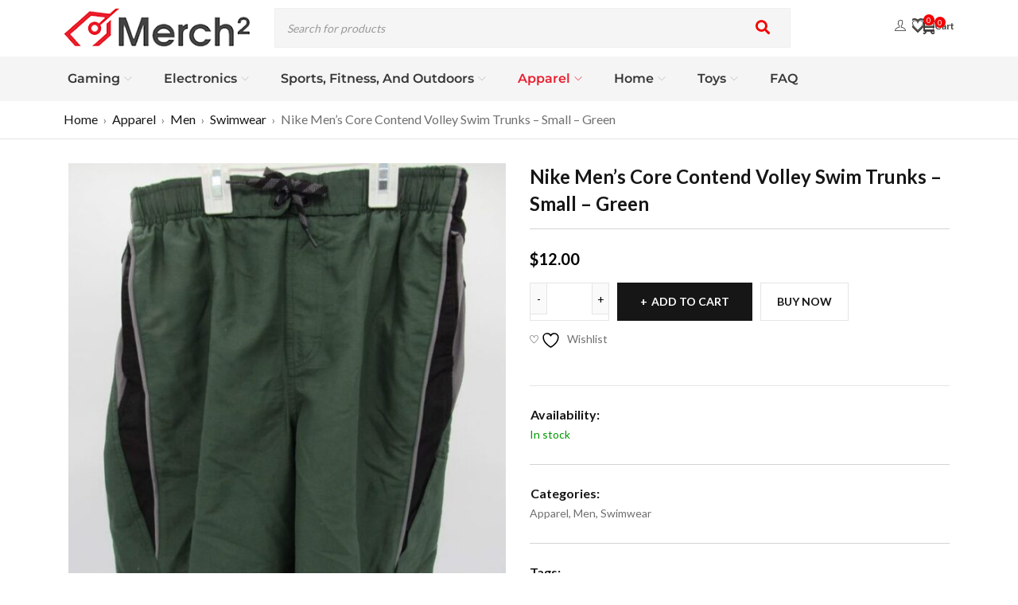

--- FILE ---
content_type: text/html; charset=UTF-8
request_url: https://merchandisesquared.com/product/nike-mens-core-contend-volley-swim-trunks-small-green/
body_size: 25982
content:
<!DOCTYPE html>
<html lang="en">
<head>
		<meta charset="UTF-8" />

	<meta name="viewport" content="width=device-width, initial-scale=1.0, maximum-scale=1" />

	<link rel="profile" href="//gmpg.org/xfn/11" />

				<link rel="shortcut icon" href="https://merchandisesquared.com/wp-content/uploads/2021/11/favo.png" />
						<script>document.documentElement.className = document.documentElement.className + ' yes-js js_active js'</script>
			<title>Nike Men&#8217;s Core Contend Volley Swim Trunks &#8211; Small &#8211; Green &#8211; Merchandise Squared</title>
<meta name='robots' content='max-image-preview:large' />
	<style>img:is([sizes="auto" i], [sizes^="auto," i]) { contain-intrinsic-size: 3000px 1500px }</style>
	<link rel='dns-prefetch' href='//fonts.googleapis.com' />
<link rel='preconnect' href='https://fonts.gstatic.com' crossorigin />
<link rel="alternate" type="application/rss+xml" title="Merchandise Squared &raquo; Feed" href="https://merchandisesquared.com/feed/" />
<link rel="alternate" type="application/rss+xml" title="Merchandise Squared &raquo; Comments Feed" href="https://merchandisesquared.com/comments/feed/" />
<style id='classic-theme-styles-inline-css' type='text/css'>
/*! This file is auto-generated */
.wp-block-button__link{color:#fff;background-color:#32373c;border-radius:9999px;box-shadow:none;text-decoration:none;padding:calc(.667em + 2px) calc(1.333em + 2px);font-size:1.125em}.wp-block-file__button{background:#32373c;color:#fff;text-decoration:none}
</style>
<style id='global-styles-inline-css' type='text/css'>
:root{--wp--preset--aspect-ratio--square: 1;--wp--preset--aspect-ratio--4-3: 4/3;--wp--preset--aspect-ratio--3-4: 3/4;--wp--preset--aspect-ratio--3-2: 3/2;--wp--preset--aspect-ratio--2-3: 2/3;--wp--preset--aspect-ratio--16-9: 16/9;--wp--preset--aspect-ratio--9-16: 9/16;--wp--preset--color--black: #000000;--wp--preset--color--cyan-bluish-gray: #abb8c3;--wp--preset--color--white: #ffffff;--wp--preset--color--pale-pink: #f78da7;--wp--preset--color--vivid-red: #cf2e2e;--wp--preset--color--luminous-vivid-orange: #ff6900;--wp--preset--color--luminous-vivid-amber: #fcb900;--wp--preset--color--light-green-cyan: #7bdcb5;--wp--preset--color--vivid-green-cyan: #00d084;--wp--preset--color--pale-cyan-blue: #8ed1fc;--wp--preset--color--vivid-cyan-blue: #0693e3;--wp--preset--color--vivid-purple: #9b51e0;--wp--preset--gradient--vivid-cyan-blue-to-vivid-purple: linear-gradient(135deg,rgba(6,147,227,1) 0%,rgb(155,81,224) 100%);--wp--preset--gradient--light-green-cyan-to-vivid-green-cyan: linear-gradient(135deg,rgb(122,220,180) 0%,rgb(0,208,130) 100%);--wp--preset--gradient--luminous-vivid-amber-to-luminous-vivid-orange: linear-gradient(135deg,rgba(252,185,0,1) 0%,rgba(255,105,0,1) 100%);--wp--preset--gradient--luminous-vivid-orange-to-vivid-red: linear-gradient(135deg,rgba(255,105,0,1) 0%,rgb(207,46,46) 100%);--wp--preset--gradient--very-light-gray-to-cyan-bluish-gray: linear-gradient(135deg,rgb(238,238,238) 0%,rgb(169,184,195) 100%);--wp--preset--gradient--cool-to-warm-spectrum: linear-gradient(135deg,rgb(74,234,220) 0%,rgb(151,120,209) 20%,rgb(207,42,186) 40%,rgb(238,44,130) 60%,rgb(251,105,98) 80%,rgb(254,248,76) 100%);--wp--preset--gradient--blush-light-purple: linear-gradient(135deg,rgb(255,206,236) 0%,rgb(152,150,240) 100%);--wp--preset--gradient--blush-bordeaux: linear-gradient(135deg,rgb(254,205,165) 0%,rgb(254,45,45) 50%,rgb(107,0,62) 100%);--wp--preset--gradient--luminous-dusk: linear-gradient(135deg,rgb(255,203,112) 0%,rgb(199,81,192) 50%,rgb(65,88,208) 100%);--wp--preset--gradient--pale-ocean: linear-gradient(135deg,rgb(255,245,203) 0%,rgb(182,227,212) 50%,rgb(51,167,181) 100%);--wp--preset--gradient--electric-grass: linear-gradient(135deg,rgb(202,248,128) 0%,rgb(113,206,126) 100%);--wp--preset--gradient--midnight: linear-gradient(135deg,rgb(2,3,129) 0%,rgb(40,116,252) 100%);--wp--preset--font-size--small: 13px;--wp--preset--font-size--medium: 20px;--wp--preset--font-size--large: 36px;--wp--preset--font-size--x-large: 42px;--wp--preset--spacing--20: 0.44rem;--wp--preset--spacing--30: 0.67rem;--wp--preset--spacing--40: 1rem;--wp--preset--spacing--50: 1.5rem;--wp--preset--spacing--60: 2.25rem;--wp--preset--spacing--70: 3.38rem;--wp--preset--spacing--80: 5.06rem;--wp--preset--shadow--natural: 6px 6px 9px rgba(0, 0, 0, 0.2);--wp--preset--shadow--deep: 12px 12px 50px rgba(0, 0, 0, 0.4);--wp--preset--shadow--sharp: 6px 6px 0px rgba(0, 0, 0, 0.2);--wp--preset--shadow--outlined: 6px 6px 0px -3px rgba(255, 255, 255, 1), 6px 6px rgba(0, 0, 0, 1);--wp--preset--shadow--crisp: 6px 6px 0px rgba(0, 0, 0, 1);}:where(.is-layout-flex){gap: 0.5em;}:where(.is-layout-grid){gap: 0.5em;}body .is-layout-flex{display: flex;}.is-layout-flex{flex-wrap: wrap;align-items: center;}.is-layout-flex > :is(*, div){margin: 0;}body .is-layout-grid{display: grid;}.is-layout-grid > :is(*, div){margin: 0;}:where(.wp-block-columns.is-layout-flex){gap: 2em;}:where(.wp-block-columns.is-layout-grid){gap: 2em;}:where(.wp-block-post-template.is-layout-flex){gap: 1.25em;}:where(.wp-block-post-template.is-layout-grid){gap: 1.25em;}.has-black-color{color: var(--wp--preset--color--black) !important;}.has-cyan-bluish-gray-color{color: var(--wp--preset--color--cyan-bluish-gray) !important;}.has-white-color{color: var(--wp--preset--color--white) !important;}.has-pale-pink-color{color: var(--wp--preset--color--pale-pink) !important;}.has-vivid-red-color{color: var(--wp--preset--color--vivid-red) !important;}.has-luminous-vivid-orange-color{color: var(--wp--preset--color--luminous-vivid-orange) !important;}.has-luminous-vivid-amber-color{color: var(--wp--preset--color--luminous-vivid-amber) !important;}.has-light-green-cyan-color{color: var(--wp--preset--color--light-green-cyan) !important;}.has-vivid-green-cyan-color{color: var(--wp--preset--color--vivid-green-cyan) !important;}.has-pale-cyan-blue-color{color: var(--wp--preset--color--pale-cyan-blue) !important;}.has-vivid-cyan-blue-color{color: var(--wp--preset--color--vivid-cyan-blue) !important;}.has-vivid-purple-color{color: var(--wp--preset--color--vivid-purple) !important;}.has-black-background-color{background-color: var(--wp--preset--color--black) !important;}.has-cyan-bluish-gray-background-color{background-color: var(--wp--preset--color--cyan-bluish-gray) !important;}.has-white-background-color{background-color: var(--wp--preset--color--white) !important;}.has-pale-pink-background-color{background-color: var(--wp--preset--color--pale-pink) !important;}.has-vivid-red-background-color{background-color: var(--wp--preset--color--vivid-red) !important;}.has-luminous-vivid-orange-background-color{background-color: var(--wp--preset--color--luminous-vivid-orange) !important;}.has-luminous-vivid-amber-background-color{background-color: var(--wp--preset--color--luminous-vivid-amber) !important;}.has-light-green-cyan-background-color{background-color: var(--wp--preset--color--light-green-cyan) !important;}.has-vivid-green-cyan-background-color{background-color: var(--wp--preset--color--vivid-green-cyan) !important;}.has-pale-cyan-blue-background-color{background-color: var(--wp--preset--color--pale-cyan-blue) !important;}.has-vivid-cyan-blue-background-color{background-color: var(--wp--preset--color--vivid-cyan-blue) !important;}.has-vivid-purple-background-color{background-color: var(--wp--preset--color--vivid-purple) !important;}.has-black-border-color{border-color: var(--wp--preset--color--black) !important;}.has-cyan-bluish-gray-border-color{border-color: var(--wp--preset--color--cyan-bluish-gray) !important;}.has-white-border-color{border-color: var(--wp--preset--color--white) !important;}.has-pale-pink-border-color{border-color: var(--wp--preset--color--pale-pink) !important;}.has-vivid-red-border-color{border-color: var(--wp--preset--color--vivid-red) !important;}.has-luminous-vivid-orange-border-color{border-color: var(--wp--preset--color--luminous-vivid-orange) !important;}.has-luminous-vivid-amber-border-color{border-color: var(--wp--preset--color--luminous-vivid-amber) !important;}.has-light-green-cyan-border-color{border-color: var(--wp--preset--color--light-green-cyan) !important;}.has-vivid-green-cyan-border-color{border-color: var(--wp--preset--color--vivid-green-cyan) !important;}.has-pale-cyan-blue-border-color{border-color: var(--wp--preset--color--pale-cyan-blue) !important;}.has-vivid-cyan-blue-border-color{border-color: var(--wp--preset--color--vivid-cyan-blue) !important;}.has-vivid-purple-border-color{border-color: var(--wp--preset--color--vivid-purple) !important;}.has-vivid-cyan-blue-to-vivid-purple-gradient-background{background: var(--wp--preset--gradient--vivid-cyan-blue-to-vivid-purple) !important;}.has-light-green-cyan-to-vivid-green-cyan-gradient-background{background: var(--wp--preset--gradient--light-green-cyan-to-vivid-green-cyan) !important;}.has-luminous-vivid-amber-to-luminous-vivid-orange-gradient-background{background: var(--wp--preset--gradient--luminous-vivid-amber-to-luminous-vivid-orange) !important;}.has-luminous-vivid-orange-to-vivid-red-gradient-background{background: var(--wp--preset--gradient--luminous-vivid-orange-to-vivid-red) !important;}.has-very-light-gray-to-cyan-bluish-gray-gradient-background{background: var(--wp--preset--gradient--very-light-gray-to-cyan-bluish-gray) !important;}.has-cool-to-warm-spectrum-gradient-background{background: var(--wp--preset--gradient--cool-to-warm-spectrum) !important;}.has-blush-light-purple-gradient-background{background: var(--wp--preset--gradient--blush-light-purple) !important;}.has-blush-bordeaux-gradient-background{background: var(--wp--preset--gradient--blush-bordeaux) !important;}.has-luminous-dusk-gradient-background{background: var(--wp--preset--gradient--luminous-dusk) !important;}.has-pale-ocean-gradient-background{background: var(--wp--preset--gradient--pale-ocean) !important;}.has-electric-grass-gradient-background{background: var(--wp--preset--gradient--electric-grass) !important;}.has-midnight-gradient-background{background: var(--wp--preset--gradient--midnight) !important;}.has-small-font-size{font-size: var(--wp--preset--font-size--small) !important;}.has-medium-font-size{font-size: var(--wp--preset--font-size--medium) !important;}.has-large-font-size{font-size: var(--wp--preset--font-size--large) !important;}.has-x-large-font-size{font-size: var(--wp--preset--font-size--x-large) !important;}
:where(.wp-block-post-template.is-layout-flex){gap: 1.25em;}:where(.wp-block-post-template.is-layout-grid){gap: 1.25em;}
:where(.wp-block-columns.is-layout-flex){gap: 2em;}:where(.wp-block-columns.is-layout-grid){gap: 2em;}
:root :where(.wp-block-pullquote){font-size: 1.5em;line-height: 1.6;}
</style>
<style id='woocommerce-inline-inline-css' type='text/css'>
.woocommerce form .form-row .required { visibility: visible; }
</style>
<link rel='stylesheet' id='wpo_min-header-0-css' href='https://merchandisesquared.com/wp-content/cache/wpo-minify/1765369437/assets/wpo-minify-header-044b5770.min.css' type='text/css' media='all' />
<link rel='stylesheet' id='wpo_min-header-1-css' href='https://merchandisesquared.com/wp-content/cache/wpo-minify/1765369437/assets/wpo-minify-header-eed81416.min.css' type='text/css' media='only screen and (max-width: 768px)' />
<link rel='stylesheet' id='wpo_min-header-2-css' href='https://merchandisesquared.com/wp-content/cache/wpo-minify/1765369437/assets/wpo-minify-header-1a2e5c83.min.css' type='text/css' media='all' />
<script type="text/template" id="tmpl-variation-template">
	<div class="woocommerce-variation-description">{{{ data.variation.variation_description }}}</div>
	<div class="woocommerce-variation-price">{{{ data.variation.price_html }}}</div>
	<div class="woocommerce-variation-availability">{{{ data.variation.availability_html }}}</div>
</script>
<script type="text/template" id="tmpl-unavailable-variation-template">
	<p role="alert">Sorry, this product is unavailable. Please choose a different combination.</p>
</script>
<script type="text/javascript" id="WCPAY_ASSETS-js-extra">
/* <![CDATA[ */
var wcpayAssets = {"url":"https:\/\/merchandisesquared.com\/wp-content\/plugins\/woocommerce-payments\/dist\/"};
/* ]]> */
</script>
<script type="text/javascript" id="wpo_min-header-0-js-extra">
/* <![CDATA[ */
var yaymail_notice = {"admin_ajax":"https:\/\/merchandisesquared.com\/wp-admin\/admin-ajax.php","nonce":"2e4caf829b"};
/* ]]> */
</script>
<script type="text/javascript" src="https://merchandisesquared.com/wp-content/cache/wpo-minify/1765369437/assets/wpo-minify-header-9b2725bb.min.js" id="wpo_min-header-0-js"></script>
<script type="text/javascript" id="wpo_min-header-1-js-extra">
/* <![CDATA[ */
var wc_add_to_cart_params = {"ajax_url":"\/wp-admin\/admin-ajax.php","wc_ajax_url":"\/?wc-ajax=%%endpoint%%","i18n_view_cart":"View cart","cart_url":"https:\/\/merchandisesquared.com\/cart\/","is_cart":"","cart_redirect_after_add":"no"};
var wc_single_product_params = {"i18n_required_rating_text":"Please select a rating","i18n_rating_options":["1 of 5 stars","2 of 5 stars","3 of 5 stars","4 of 5 stars","5 of 5 stars"],"i18n_product_gallery_trigger_text":"View full-screen image gallery","review_rating_required":"yes","flexslider":{"rtl":false,"animation":"slide","smoothHeight":true,"directionNav":false,"controlNav":"thumbnails","slideshow":false,"animationSpeed":500,"animationLoop":false,"allowOneSlide":false},"zoom_enabled":"","zoom_options":[],"photoswipe_enabled":"","photoswipe_options":{"shareEl":false,"closeOnScroll":false,"history":false,"hideAnimationDuration":0,"showAnimationDuration":0},"flexslider_enabled":"1"};
var woocommerce_params = {"ajax_url":"\/wp-admin\/admin-ajax.php","wc_ajax_url":"\/?wc-ajax=%%endpoint%%","i18n_password_show":"Show password","i18n_password_hide":"Hide password"};
/* ]]> */
</script>
<script type="text/javascript" src="https://merchandisesquared.com/wp-content/cache/wpo-minify/1765369437/assets/wpo-minify-header-ad374c63.min.js" id="wpo_min-header-1-js" defer="defer" data-wp-strategy="defer"></script>
<script type="text/javascript" id="wpo_min-header-2-js-extra">
/* <![CDATA[ */
var _wpUtilSettings = {"ajax":{"url":"\/wp-admin\/admin-ajax.php"}};
/* ]]> */
</script>
<script type="text/javascript" src="https://merchandisesquared.com/wp-content/cache/wpo-minify/1765369437/assets/wpo-minify-header-2e4011eb.min.js" id="wpo_min-header-2-js"></script>
<script type="text/javascript" id="wpo_min-header-3-js-extra">
/* <![CDATA[ */
var _wpUtilSettings = {"ajax":{"url":"\/wp-admin\/admin-ajax.php"}};
var wc_add_to_cart_variation_params = {"wc_ajax_url":"\/?wc-ajax=%%endpoint%%","i18n_no_matching_variations_text":"Sorry, no products matched your selection. Please choose a different combination.","i18n_make_a_selection_text":"Please select some product options before adding this product to your cart.","i18n_unavailable_text":"Sorry, this product is unavailable. Please choose a different combination.","i18n_reset_alert_text":"Your selection has been reset. Please select some product options before adding this product to your cart."};
/* ]]> */
</script>
<script type="text/javascript" src="https://merchandisesquared.com/wp-content/cache/wpo-minify/1765369437/assets/wpo-minify-header-3087174e.min.js" id="wpo_min-header-3-js" defer="defer" data-wp-strategy="defer"></script>
<link rel="https://api.w.org/" href="https://merchandisesquared.com/wp-json/" /><link rel="alternate" title="JSON" type="application/json" href="https://merchandisesquared.com/wp-json/wp/v2/product/28998" /><link rel="EditURI" type="application/rsd+xml" title="RSD" href="https://merchandisesquared.com/xmlrpc.php?rsd" />
<meta name="generator" content="WordPress 6.8.3" />
<meta name="generator" content="WooCommerce 10.3.6" />
<link rel="canonical" href="https://merchandisesquared.com/product/nike-mens-core-contend-volley-swim-trunks-small-green/" />
<link rel='shortlink' href='https://merchandisesquared.com/?p=28998' />
<link rel="alternate" title="oEmbed (JSON)" type="application/json+oembed" href="https://merchandisesquared.com/wp-json/oembed/1.0/embed?url=https%3A%2F%2Fmerchandisesquared.com%2Fproduct%2Fnike-mens-core-contend-volley-swim-trunks-small-green%2F" />
<link rel="alternate" title="oEmbed (XML)" type="text/xml+oembed" href="https://merchandisesquared.com/wp-json/oembed/1.0/embed?url=https%3A%2F%2Fmerchandisesquared.com%2Fproduct%2Fnike-mens-core-contend-volley-swim-trunks-small-green%2F&#038;format=xml" />
<meta name="generator" content="Redux 4.5.7" /><style></style><script type="text/javascript">
(function(url){
	if(/(?:Chrome\/26\.0\.1410\.63 Safari\/537\.31|WordfenceTestMonBot)/.test(navigator.userAgent)){ return; }
	var addEvent = function(evt, handler) {
		if (window.addEventListener) {
			document.addEventListener(evt, handler, false);
		} else if (window.attachEvent) {
			document.attachEvent('on' + evt, handler);
		}
	};
	var removeEvent = function(evt, handler) {
		if (window.removeEventListener) {
			document.removeEventListener(evt, handler, false);
		} else if (window.detachEvent) {
			document.detachEvent('on' + evt, handler);
		}
	};
	var evts = 'contextmenu dblclick drag dragend dragenter dragleave dragover dragstart drop keydown keypress keyup mousedown mousemove mouseout mouseover mouseup mousewheel scroll'.split(' ');
	var logHuman = function() {
		if (window.wfLogHumanRan) { return; }
		window.wfLogHumanRan = true;
		var wfscr = document.createElement('script');
		wfscr.type = 'text/javascript';
		wfscr.async = true;
		wfscr.src = url + '&r=' + Math.random();
		(document.getElementsByTagName('head')[0]||document.getElementsByTagName('body')[0]).appendChild(wfscr);
		for (var i = 0; i < evts.length; i++) {
			removeEvent(evts[i], logHuman);
		}
	};
	for (var i = 0; i < evts.length; i++) {
		addEvent(evts[i], logHuman);
	}
})('//merchandisesquared.com/?wordfence_lh=1&hid=34511AF76AE5729860B330A0C2ADAA90');
</script>	<noscript><style>.woocommerce-product-gallery{ opacity: 1 !important; }</style></noscript>
	<meta name="generator" content="Elementor 3.32.2; features: e_font_icon_svg, additional_custom_breakpoints; settings: css_print_method-external, google_font-enabled, font_display-auto">
			<style>
				.e-con.e-parent:nth-of-type(n+4):not(.e-lazyloaded):not(.e-no-lazyload),
				.e-con.e-parent:nth-of-type(n+4):not(.e-lazyloaded):not(.e-no-lazyload) * {
					background-image: none !important;
				}
				@media screen and (max-height: 1024px) {
					.e-con.e-parent:nth-of-type(n+3):not(.e-lazyloaded):not(.e-no-lazyload),
					.e-con.e-parent:nth-of-type(n+3):not(.e-lazyloaded):not(.e-no-lazyload) * {
						background-image: none !important;
					}
				}
				@media screen and (max-height: 640px) {
					.e-con.e-parent:nth-of-type(n+2):not(.e-lazyloaded):not(.e-no-lazyload),
					.e-con.e-parent:nth-of-type(n+2):not(.e-lazyloaded):not(.e-no-lazyload) * {
						background-image: none !important;
					}
				}
			</style>
			<meta name="generator" content="Powered by Slider Revolution 6.5.8 - responsive, Mobile-Friendly Slider Plugin for WordPress with comfortable drag and drop interface." />
<script type="text/javascript">function setREVStartSize(e){
			//window.requestAnimationFrame(function() {				 
				window.RSIW = window.RSIW===undefined ? window.innerWidth : window.RSIW;	
				window.RSIH = window.RSIH===undefined ? window.innerHeight : window.RSIH;	
				try {								
					var pw = document.getElementById(e.c).parentNode.offsetWidth,
						newh;
					pw = pw===0 || isNaN(pw) ? window.RSIW : pw;
					e.tabw = e.tabw===undefined ? 0 : parseInt(e.tabw);
					e.thumbw = e.thumbw===undefined ? 0 : parseInt(e.thumbw);
					e.tabh = e.tabh===undefined ? 0 : parseInt(e.tabh);
					e.thumbh = e.thumbh===undefined ? 0 : parseInt(e.thumbh);
					e.tabhide = e.tabhide===undefined ? 0 : parseInt(e.tabhide);
					e.thumbhide = e.thumbhide===undefined ? 0 : parseInt(e.thumbhide);
					e.mh = e.mh===undefined || e.mh=="" || e.mh==="auto" ? 0 : parseInt(e.mh,0);		
					if(e.layout==="fullscreen" || e.l==="fullscreen") 						
						newh = Math.max(e.mh,window.RSIH);					
					else{					
						e.gw = Array.isArray(e.gw) ? e.gw : [e.gw];
						for (var i in e.rl) if (e.gw[i]===undefined || e.gw[i]===0) e.gw[i] = e.gw[i-1];					
						e.gh = e.el===undefined || e.el==="" || (Array.isArray(e.el) && e.el.length==0)? e.gh : e.el;
						e.gh = Array.isArray(e.gh) ? e.gh : [e.gh];
						for (var i in e.rl) if (e.gh[i]===undefined || e.gh[i]===0) e.gh[i] = e.gh[i-1];
											
						var nl = new Array(e.rl.length),
							ix = 0,						
							sl;					
						e.tabw = e.tabhide>=pw ? 0 : e.tabw;
						e.thumbw = e.thumbhide>=pw ? 0 : e.thumbw;
						e.tabh = e.tabhide>=pw ? 0 : e.tabh;
						e.thumbh = e.thumbhide>=pw ? 0 : e.thumbh;					
						for (var i in e.rl) nl[i] = e.rl[i]<window.RSIW ? 0 : e.rl[i];
						sl = nl[0];									
						for (var i in nl) if (sl>nl[i] && nl[i]>0) { sl = nl[i]; ix=i;}															
						var m = pw>(e.gw[ix]+e.tabw+e.thumbw) ? 1 : (pw-(e.tabw+e.thumbw)) / (e.gw[ix]);					
						newh =  (e.gh[ix] * m) + (e.tabh + e.thumbh);
					}
					var el = document.getElementById(e.c);
					if (el!==null && el) el.style.height = newh+"px";					
					el = document.getElementById(e.c+"_wrapper");
					if (el!==null && el) {
						el.style.height = newh+"px";
						el.style.display = "block";
					}
				} catch(e){
					console.log("Failure at Presize of Slider:" + e)
				}					   
			//});
		  };</script>
		<style type="text/css" id="wp-custom-css">
			.newsletter-btn {
	background-color: #70a936 !important;
color: #fff !important;
font-size: 18px !important;
border: none !important;}
.sku-wrapper {display: none;}
div.wpforms-container-full .wpforms-form input[type=submit], div.wpforms-container-full .wpforms-form button[type=submit], div.wpforms-container-full .wpforms-form .wpforms-page-button {
    background-color: #eee;
    border: 1px solid #ddd;
    color: #333;
    font-size: 1em;
    padding: 4px 10px !important;
    height: 38px;
}
.menu-wrapper nav > ul.menu, .menu-wrapper nav > ul {
    margin: 0;
    text-align: start;
    text-transform: uppercase;
}
.breadcrumb-title-wrapper .breadcrumbs {font-size: 16px;}
.ts-search-by-category {
    border-color: #efefef;
}
.widget_display_search form, .widget_product_search form, .widget_search form, .elementor-widget-wp-widget-woocommerce_product_search form, .elementor-widget-wp-widget-search form {
    position: relative;
    padding-top: 0;
    padding-bottom: 0;
    border: 1px solid #efefef;
}

@media only screen and (max-width: 767px) {
.ts-header .header-template, .ts-header .header-middle {
	background-color: #fff !important;}
	.ts-header .ts-mobile-icon-toggle .icon::before, .ts-header .shopping-cart-wrapper a.cart-control {
	color: #000;
}
}

#page .product-type-variable .summary .ts-buy-now-button {
    margin-top: -48px;
    transform: translateX(280px);
}

/* Menu Overrides */
header .ts-menu{
	text-align: start;
	padding: 0px 0px;
}

.ts-header .ts-menu > nav.menu > ul > li,
.ts-header nav.main-menu > ul.menu > li,
.ts-header nav.main-menu > ul > li{
	padding: 10px 5px;
	border-top: 3px solid transparent;
	border-bottom: 3px solid transparent !important;
}

.ts-header nav > ul.menu > li:hover,
.ts-header nav > ul > li:hover{
	background-color: #f50000;
}

.ts-header nav > ul.menu > li.current-menu-item,
.ts-header nav > ul > li.current-menu-item,
.ts-header nav > ul.menu > li.current-product_cat-ancestor{
	border-bottom:3px solid #f50000 !important;
}

.ts-header nav > ul.menu > li:hover > a,
.ts-header nav > ul > li:hover > a{
	color: white !important;
}

.ts-header nav > ul.menu li ul.sub-menu > li{
	border-bottom: 1px solid transparent;
}

.ts-header nav > ul.menu li ul.sub-menu > li:hover {
	color: #f50000;
	border-bottom: 1px solid #f50000;
}

.ts-header nav > ul.menu li ul.sub-menu{
	top: 91%;
	min-width: 300px;
}

form.customize-unpreviewable, form.customize-unpreviewable input, form.customize-unpreviewable select, form.customize-unpreviewable button, a.customize-unpreviewable, area.customize-unpreviewable{
	cursor: default !important;
}

.minus:hover,
.plus:hover, .single_add_to_cart_button:hover{
	cursor: pointer !important;
}

input.input-text.qty.text:hover{
	cursor: text !important;
}


.thumbnail-wrapper img{
	height: 200px !important;
	object-fit: contain !important;
}
/* Example using section class */
.elementor-element.elementor-element-f906f2 {
    display: none !important;
}

.elementor-element.elementor-element-26471e66 {
    display: none !important;
}

/* Hide button wrapper only on page ID 16479 */
.page-id-16479 .elementor-button-content-wrapper {
    display: none !important;
}


		</style>
		</head>
<body class="wp-singular product-template-default single single-product postid-28998 wp-theme-gostore theme-gostore woocommerce woocommerce-page woocommerce-no-js wide header-v2 product-label-rectangle product-hover-vertical-style-2 product-no-tooltip ts_desktop elementor-default elementor-kit-17061">

<!-- Group Header Button -->
<div id="group-icon-header" class="ts-floating-sidebar">
	<div class="overlay"></div>
	<div class="ts-sidebar-content no-tab">
		
		<div class="sidebar-content">
			<ul class="tab-mobile-menu">
				<li id="main-menu" class="active"><span>Main Menu</span></li>
				<li id="vertical-menu"><span>Shop by category</span></li>
			</ul>
			
			<h6 class="menu-title"><span>Main Menu</span></h6>
			
			<div class="mobile-menu-wrapper ts-menu tab-menu-mobile">
				<nav class="mobile-menu"><ul id="menu-main-menu" class="menu"><li id="menu-item-18640" class="menu-item menu-item-type-taxonomy menu-item-object-product_cat menu-item-has-children menu-item-18640 ts-normal-menu parent">
	<a href="https://merchandisesquared.com/product-category/gaming/"><span class="menu-label">Gaming</span></a><span class="ts-menu-drop-icon"></span>
<ul class="sub-menu">
	<li id="menu-item-30435" class="menu-item menu-item-type-taxonomy menu-item-object-product_cat menu-item-30435">
		<a href="https://merchandisesquared.com/product-category/gaming/games-under-10/"><span class="menu-label">Games Under $10</span></a></li>
	<li id="menu-item-18667" class="menu-item menu-item-type-taxonomy menu-item-object-product_cat menu-item-has-children menu-item-18667 parent">
		<a href="https://merchandisesquared.com/product-category/gaming/nintendo/"><span class="menu-label">Nintendo</span></a><span class="ts-menu-drop-icon"></span>
	<ul class="sub-menu">
		<li id="menu-item-18809" class="menu-item menu-item-type-taxonomy menu-item-object-product_cat menu-item-18809">
			<a href="https://merchandisesquared.com/product-category/gaming/nintendo/nintendo-switch/"><span class="menu-label">Nintendo Switch Consoles</span></a></li>
		<li id="menu-item-18810" class="menu-item menu-item-type-taxonomy menu-item-object-product_cat menu-item-18810">
			<a href="https://merchandisesquared.com/product-category/gaming/nintendo/nintendo-switch-accessories/"><span class="menu-label">Nintendo Switch Accessories</span></a></li>
		<li id="menu-item-18811" class="menu-item menu-item-type-taxonomy menu-item-object-product_cat menu-item-18811">
			<a href="https://merchandisesquared.com/product-category/gaming/nintendo/nintendo-switch-controllers/"><span class="menu-label">Nintendo Switch Controllers</span></a></li>
		<li id="menu-item-18812" class="menu-item menu-item-type-taxonomy menu-item-object-product_cat menu-item-18812">
			<a href="https://merchandisesquared.com/product-category/gaming/nintendo/nintendo-switch-games/"><span class="menu-label">Nintendo Switch Games</span></a></li>
		<li id="menu-item-20389" class="menu-item menu-item-type-taxonomy menu-item-object-product_cat menu-item-20389">
			<a href="https://merchandisesquared.com/product-category/gaming/nintendo/3ds-games/"><span class="menu-label">DS/3DS Games</span></a></li>
	</ul>
</li>
	<li id="menu-item-18668" class="menu-item menu-item-type-taxonomy menu-item-object-product_cat menu-item-has-children menu-item-18668 parent">
		<a href="https://merchandisesquared.com/product-category/gaming/playstation/"><span class="menu-label">PlayStation</span></a><span class="ts-menu-drop-icon"></span>
	<ul class="sub-menu">
		<li id="menu-item-32673" class="menu-item menu-item-type-taxonomy menu-item-object-product_cat menu-item-32673">
			<a href="https://merchandisesquared.com/product-category/gaming/playstation/playstation-consoles/"><span class="menu-label">PlayStation Consoles</span></a></li>
		<li id="menu-item-35555" class="menu-item menu-item-type-taxonomy menu-item-object-product_cat menu-item-35555">
			<a href="https://merchandisesquared.com/product-category/gaming/playstation/ps-controllers/"><span class="menu-label">PlayStation Controllers</span></a></li>
		<li id="menu-item-32674" class="menu-item menu-item-type-taxonomy menu-item-object-product_cat menu-item-32674">
			<a href="https://merchandisesquared.com/product-category/gaming/playstation/playstation-headsets/"><span class="menu-label">PlayStation Headsets</span></a></li>
		<li id="menu-item-18813" class="menu-item menu-item-type-taxonomy menu-item-object-product_cat menu-item-18813">
			<a href="https://merchandisesquared.com/product-category/gaming/playstation/ps4-games/"><span class="menu-label">PS4 Games</span></a></li>
		<li id="menu-item-18814" class="menu-item menu-item-type-taxonomy menu-item-object-product_cat menu-item-18814">
			<a href="https://merchandisesquared.com/product-category/gaming/playstation/ps5-games/"><span class="menu-label">PS5 Games</span></a></li>
	</ul>
</li>
	<li id="menu-item-18669" class="menu-item menu-item-type-taxonomy menu-item-object-product_cat menu-item-has-children menu-item-18669 parent">
		<a href="https://merchandisesquared.com/product-category/gaming/xbox/"><span class="menu-label">Xbox</span></a><span class="ts-menu-drop-icon"></span>
	<ul class="sub-menu">
		<li id="menu-item-18817" class="menu-item menu-item-type-taxonomy menu-item-object-product_cat menu-item-18817">
			<a href="https://merchandisesquared.com/product-category/gaming/xbox/xbox-consoles/"><span class="menu-label">Xbox Consoles</span></a></li>
		<li id="menu-item-18818" class="menu-item menu-item-type-taxonomy menu-item-object-product_cat menu-item-18818">
			<a href="https://merchandisesquared.com/product-category/gaming/xbox/xbox-controllers/"><span class="menu-label">Xbox Controllers</span></a></li>
		<li id="menu-item-18819" class="menu-item menu-item-type-taxonomy menu-item-object-product_cat menu-item-18819">
			<a href="https://merchandisesquared.com/product-category/gaming/xbox/xbox-games/"><span class="menu-label">Xbox Games</span></a></li>
		<li id="menu-item-18820" class="menu-item menu-item-type-taxonomy menu-item-object-product_cat menu-item-18820">
			<a href="https://merchandisesquared.com/product-category/gaming/xbox/xbox-headsets/"><span class="menu-label">Xbox Headsets</span></a></li>
	</ul>
</li>
	<li id="menu-item-19395" class="menu-item menu-item-type-taxonomy menu-item-object-product_cat menu-item-19395">
		<a href="https://merchandisesquared.com/product-category/headsets/"><span class="menu-label">Headsets</span></a></li>
	<li id="menu-item-21316" class="menu-item menu-item-type-taxonomy menu-item-object-product_cat menu-item-21316">
		<a href="https://merchandisesquared.com/product-category/gaming/mini-consoles/"><span class="menu-label">Mini Consoles</span></a></li>
</ul>
</li>
<li id="menu-item-19638" class="menu-item menu-item-type-taxonomy menu-item-object-product_cat menu-item-has-children menu-item-19638 ts-normal-menu parent">
	<a href="https://merchandisesquared.com/product-category/consumer-electronics/"><span class="menu-label">Electronics</span></a><span class="ts-menu-drop-icon"></span>
<ul class="sub-menu">
	<li id="menu-item-33971" class="menu-item menu-item-type-taxonomy menu-item-object-product_cat menu-item-33971">
		<a href="https://merchandisesquared.com/product-category/consumer-electronics/laptops/"><span class="menu-label">Laptops</span></a></li>
	<li id="menu-item-21436" class="menu-item menu-item-type-taxonomy menu-item-object-product_cat menu-item-has-children menu-item-21436 parent">
		<a href="https://merchandisesquared.com/product-category/consumer-electronics/electronic-accessories/headphones/"><span class="menu-label">Headphones</span></a><span class="ts-menu-drop-icon"></span>
	<ul class="sub-menu">
		<li id="menu-item-30154" class="menu-item menu-item-type-taxonomy menu-item-object-product_cat menu-item-30154">
			<a href="https://merchandisesquared.com/product-category/consumer-electronics/electronic-accessories/headphones/beats/"><span class="menu-label">Beats Headphones</span></a></li>
		<li id="menu-item-30153" class="menu-item menu-item-type-taxonomy menu-item-object-product_cat menu-item-has-children menu-item-30153 parent">
			<a href="https://merchandisesquared.com/product-category/consumer-electronics/electronic-accessories/headphones/bose/"><span class="menu-label">Bose Headphones</span></a><span class="ts-menu-drop-icon"></span>
		<ul class="sub-menu">
			<li id="menu-item-30221" class="menu-item menu-item-type-taxonomy menu-item-object-product_cat menu-item-30221">
				<a href="https://merchandisesquared.com/product-category/consumer-electronics/electronic-accessories/headphones/bose/audio-sunglasses/"><span class="menu-label">Bose Audio Sunglasses</span></a></li>
			<li id="menu-item-30281" class="menu-item menu-item-type-taxonomy menu-item-object-product_cat menu-item-30281">
				<a href="https://merchandisesquared.com/product-category/consumer-electronics/electronic-accessories/headphones/bose-over-ear-headphones/"><span class="menu-label">Bose Over-Ear Headphones</span></a></li>
			<li id="menu-item-30282" class="menu-item menu-item-type-taxonomy menu-item-object-product_cat menu-item-30282">
				<a href="https://merchandisesquared.com/product-category/consumer-electronics/electronic-accessories/headphones/bose-earbuds/"><span class="menu-label">Bose Earbuds</span></a></li>
		</ul>
</li>
		<li id="menu-item-38841" class="menu-item menu-item-type-taxonomy menu-item-object-product_cat menu-item-38841">
			<a href="https://merchandisesquared.com/product-category/consumer-electronics/electronic-accessories/headphones/brookstone/"><span class="menu-label">Brookstone</span></a></li>
	</ul>
</li>
	<li id="menu-item-35554" class="menu-item menu-item-type-taxonomy menu-item-object-product_cat menu-item-has-children menu-item-35554 parent">
		<a href="https://merchandisesquared.com/product-category/consumer-electronics/networking/"><span class="menu-label">Networking</span></a><span class="ts-menu-drop-icon"></span>
	<ul class="sub-menu">
		<li id="menu-item-35606" class="menu-item menu-item-type-taxonomy menu-item-object-product_cat menu-item-35606">
			<a href="https://merchandisesquared.com/product-category/consumer-electronics/networking/extenders/"><span class="menu-label">Extenders</span></a></li>
		<li id="menu-item-37767" class="menu-item menu-item-type-taxonomy menu-item-object-product_cat menu-item-37767">
			<a href="https://merchandisesquared.com/product-category/consumer-electronics/networking/mesh-wi-fi-systems/"><span class="menu-label">Mesh Wi-Fi Systems</span></a></li>
		<li id="menu-item-37755" class="menu-item menu-item-type-taxonomy menu-item-object-product_cat menu-item-37755">
			<a href="https://merchandisesquared.com/product-category/consumer-electronics/networking/modems/"><span class="menu-label">Modems</span></a></li>
		<li id="menu-item-35607" class="menu-item menu-item-type-taxonomy menu-item-object-product_cat menu-item-35607">
			<a href="https://merchandisesquared.com/product-category/consumer-electronics/networking/routers/"><span class="menu-label">Routers</span></a></li>
	</ul>
</li>
	<li id="menu-item-22072" class="menu-item menu-item-type-taxonomy menu-item-object-product_cat menu-item-22072">
		<a href="https://merchandisesquared.com/product-category/consumer-electronics/monitors/"><span class="menu-label">Monitors</span></a></li>
	<li id="menu-item-25523" class="menu-item menu-item-type-taxonomy menu-item-object-product_cat menu-item-has-children menu-item-25523 parent">
		<a href="https://merchandisesquared.com/product-category/consumer-electronics/speakers/"><span class="menu-label">Speakers</span></a><span class="ts-menu-drop-icon"></span>
	<ul class="sub-menu">
		<li id="menu-item-30230" class="menu-item menu-item-type-taxonomy menu-item-object-product_cat menu-item-30230">
			<a href="https://merchandisesquared.com/product-category/consumer-electronics/speakers/bose-speakers/"><span class="menu-label">Bose Speakers</span></a></li>
		<li id="menu-item-38842" class="menu-item menu-item-type-taxonomy menu-item-object-product_cat menu-item-38842">
			<a href="https://merchandisesquared.com/product-category/consumer-electronics/speakers/portable-speakers/"><span class="menu-label">Portable Speakers</span></a></li>
	</ul>
</li>
	<li id="menu-item-30492" class="menu-item menu-item-type-taxonomy menu-item-object-product_cat menu-item-has-children menu-item-30492 parent">
		<a href="https://merchandisesquared.com/product-category/consumer-electronics/electronic-accessories/"><span class="menu-label">Electronic Accessories</span></a><span class="ts-menu-drop-icon"></span>
	<ul class="sub-menu">
		<li id="menu-item-30493" class="menu-item menu-item-type-taxonomy menu-item-object-product_cat menu-item-30493">
			<a href="https://merchandisesquared.com/product-category/consumer-electronics/apple/"><span class="menu-label">Apple</span></a></li>
		<li id="menu-item-38844" class="menu-item menu-item-type-taxonomy menu-item-object-product_cat menu-item-38844">
			<a href="https://merchandisesquared.com/product-category/consumer-electronics/electronic-accessories/phone-accessories/"><span class="menu-label">Phone Accessories</span></a></li>
		<li id="menu-item-30844" class="menu-item menu-item-type-taxonomy menu-item-object-product_cat menu-item-30844">
			<a href="https://merchandisesquared.com/product-category/consumer-electronics/electronic-accessories/popsockets/"><span class="menu-label">PopSockets</span></a></li>
		<li id="menu-item-30494" class="menu-item menu-item-type-taxonomy menu-item-object-product_cat menu-item-30494">
			<a href="https://merchandisesquared.com/product-category/consumer-electronics/samsung/"><span class="menu-label">Samsung</span></a></li>
	</ul>
</li>
	<li id="menu-item-38843" class="menu-item menu-item-type-taxonomy menu-item-object-product_cat menu-item-38843">
		<a href="https://merchandisesquared.com/product-category/consumer-electronics/projectors/"><span class="menu-label">Projectors</span></a></li>
</ul>
</li>
<li id="menu-item-30442" class="menu-item menu-item-type-taxonomy menu-item-object-product_cat menu-item-has-children menu-item-30442 ts-normal-menu parent">
	<a href="https://merchandisesquared.com/product-category/sports-and-outdoors/"><span class="menu-label">Sports, Fitness, and Outdoors</span></a><span class="ts-menu-drop-icon"></span>
<ul class="sub-menu">
	<li id="menu-item-30458" class="menu-item menu-item-type-taxonomy menu-item-object-product_cat menu-item-30458">
		<a href="https://merchandisesquared.com/product-category/sports-and-outdoors/coolers-and-lunchboxes/"><span class="menu-label">Coolers and Lunchboxes</span></a></li>
	<li id="menu-item-30455" class="menu-item menu-item-type-taxonomy menu-item-object-product_cat menu-item-30455">
		<a href="https://merchandisesquared.com/product-category/sports-and-outdoors/fitness/"><span class="menu-label">Fitness</span></a></li>
	<li id="menu-item-30456" class="menu-item menu-item-type-taxonomy menu-item-object-product_cat menu-item-has-children menu-item-30456 parent">
		<a href="https://merchandisesquared.com/product-category/sports-and-outdoors/outdoors/"><span class="menu-label">Outdoors</span></a><span class="ts-menu-drop-icon"></span>
	<ul class="sub-menu">
		<li id="menu-item-30443" class="menu-item menu-item-type-taxonomy menu-item-object-product_cat menu-item-has-children menu-item-30443 parent">
			<a href="https://merchandisesquared.com/product-category/sports-and-outdoors/fishing/"><span class="menu-label">Fishing</span></a><span class="ts-menu-drop-icon"></span>
		<ul class="sub-menu">
			<li id="menu-item-30596" class="menu-item menu-item-type-taxonomy menu-item-object-product_cat menu-item-30596">
				<a href="https://merchandisesquared.com/product-category/sports-and-outdoors/fishing/hooks/"><span class="menu-label">Hooks</span></a></li>
			<li id="menu-item-30597" class="menu-item menu-item-type-taxonomy menu-item-object-product_cat menu-item-30597">
				<a href="https://merchandisesquared.com/product-category/sports-and-outdoors/fishing/lures/"><span class="menu-label">Lures</span></a></li>
			<li id="menu-item-30598" class="menu-item menu-item-type-taxonomy menu-item-object-product_cat menu-item-30598">
				<a href="https://merchandisesquared.com/product-category/sports-and-outdoors/fishing/rods-and-reels/"><span class="menu-label">Rods and Reels</span></a></li>
		</ul>
</li>
		<li id="menu-item-37876" class="menu-item menu-item-type-taxonomy menu-item-object-product_cat menu-item-37876">
			<a href="https://merchandisesquared.com/product-category/sports-and-outdoors/hunting/"><span class="menu-label">Hunting</span></a></li>
		<li id="menu-item-30444" class="menu-item menu-item-type-taxonomy menu-item-object-product_cat menu-item-30444">
			<a href="https://merchandisesquared.com/product-category/sports-and-outdoors/outdoors/water-fun/"><span class="menu-label">Water Fun</span></a></li>
		<li id="menu-item-39036" class="menu-item menu-item-type-taxonomy menu-item-object-product_cat menu-item-39036">
			<a href="https://merchandisesquared.com/product-category/sports-and-outdoors/outdoors/winter-apparel/"><span class="menu-label">Winter Apparel</span></a></li>
	</ul>
</li>
	<li id="menu-item-30445" class="menu-item menu-item-type-taxonomy menu-item-object-product_cat menu-item-has-children menu-item-30445 parent">
		<a href="https://merchandisesquared.com/product-category/sports-and-outdoors/sports/"><span class="menu-label">Sports</span></a><span class="ts-menu-drop-icon"></span>
	<ul class="sub-menu">
		<li id="menu-item-37877" class="menu-item menu-item-type-taxonomy menu-item-object-product_cat menu-item-37877">
			<a href="https://merchandisesquared.com/product-category/sports-and-outdoors/sports/archery/"><span class="menu-label">Archery</span></a></li>
		<li id="menu-item-30448" class="menu-item menu-item-type-taxonomy menu-item-object-product_cat menu-item-30448">
			<a href="https://merchandisesquared.com/product-category/sports-and-outdoors/sports/basketball/"><span class="menu-label">Basketball</span></a></li>
		<li id="menu-item-30447" class="menu-item menu-item-type-taxonomy menu-item-object-product_cat menu-item-30447">
			<a href="https://merchandisesquared.com/product-category/sports-and-outdoors/sports/baseball/"><span class="menu-label">Baseball</span></a></li>
		<li id="menu-item-30446" class="menu-item menu-item-type-taxonomy menu-item-object-product_cat menu-item-30446">
			<a href="https://merchandisesquared.com/product-category/sports-and-outdoors/sports/football/"><span class="menu-label">Football</span></a></li>
		<li id="menu-item-30454" class="menu-item menu-item-type-taxonomy menu-item-object-product_cat menu-item-30454">
			<a href="https://merchandisesquared.com/product-category/sports-and-outdoors/sports/golf/"><span class="menu-label">Golf</span></a></li>
		<li id="menu-item-30451" class="menu-item menu-item-type-taxonomy menu-item-object-product_cat menu-item-30451">
			<a href="https://merchandisesquared.com/product-category/sports-and-outdoors/sports/hockey/"><span class="menu-label">Hockey</span></a></li>
		<li id="menu-item-30450" class="menu-item menu-item-type-taxonomy menu-item-object-product_cat menu-item-30450">
			<a href="https://merchandisesquared.com/product-category/sports-and-outdoors/sports/lacrosse/"><span class="menu-label">Lacrosse</span></a></li>
		<li id="menu-item-30449" class="menu-item menu-item-type-taxonomy menu-item-object-product_cat menu-item-30449">
			<a href="https://merchandisesquared.com/product-category/sports-and-outdoors/sports/soccer/"><span class="menu-label">Soccer</span></a></li>
		<li id="menu-item-30452" class="menu-item menu-item-type-taxonomy menu-item-object-product_cat menu-item-30452">
			<a href="https://merchandisesquared.com/product-category/sports-and-outdoors/sports/tennis/"><span class="menu-label">Tennis</span></a></li>
		<li id="menu-item-30453" class="menu-item menu-item-type-taxonomy menu-item-object-product_cat menu-item-30453">
			<a href="https://merchandisesquared.com/product-category/sports-and-outdoors/sports/volleyball/"><span class="menu-label">Volleyball</span></a></li>
	</ul>
</li>
	<li id="menu-item-30457" class="menu-item menu-item-type-taxonomy menu-item-object-product_cat menu-item-30457">
		<a href="https://merchandisesquared.com/product-category/sports-and-outdoors/water-bottles/"><span class="menu-label">Water Bottles</span></a></li>
</ul>
</li>
<li id="menu-item-30469" class="menu-item menu-item-type-taxonomy menu-item-object-product_cat current-product-ancestor current-menu-parent current-product-parent menu-item-has-children menu-item-30469 ts-normal-menu parent">
	<a href="https://merchandisesquared.com/product-category/apparel/"><span class="menu-label">Apparel</span></a><span class="ts-menu-drop-icon"></span>
<ul class="sub-menu">
	<li id="menu-item-35805" class="menu-item menu-item-type-taxonomy menu-item-object-product_cat menu-item-has-children menu-item-35805 parent">
		<a href="https://merchandisesquared.com/product-category/apparel/infants-toddlers/"><span class="menu-label">Infants &amp; Toddlers</span></a><span class="ts-menu-drop-icon"></span>
	<ul class="sub-menu">
		<li id="menu-item-35954" class="menu-item menu-item-type-taxonomy menu-item-object-product_cat menu-item-35954">
			<a href="https://merchandisesquared.com/product-category/apparel/infants-toddlers/baby-boys/"><span class="menu-label">Boys</span></a></li>
		<li id="menu-item-35955" class="menu-item menu-item-type-taxonomy menu-item-object-product_cat menu-item-35955">
			<a href="https://merchandisesquared.com/product-category/apparel/infants-toddlers/baby-girls/"><span class="menu-label">Girls</span></a></li>
		<li id="menu-item-37775" class="menu-item menu-item-type-taxonomy menu-item-object-product_cat menu-item-37775">
			<a href="https://merchandisesquared.com/product-category/apparel/infants-toddlers/baby-costumes/"><span class="menu-label">Costumes</span></a></li>
		<li id="menu-item-37778" class="menu-item menu-item-type-taxonomy menu-item-object-product_cat menu-item-37778">
			<a href="https://merchandisesquared.com/product-category/apparel/infants-toddlers/baby-shoes/"><span class="menu-label">Shoes</span></a></li>
	</ul>
</li>
	<li id="menu-item-39380" class="menu-item menu-item-type-taxonomy menu-item-object-product_cat menu-item-39380">
		<a href="https://merchandisesquared.com/product-category/apparel/apparel-accessories/"><span class="menu-label">Jewelry &amp; Accessories</span></a></li>
	<li id="menu-item-30470" class="menu-item menu-item-type-taxonomy menu-item-object-product_cat menu-item-has-children menu-item-30470 parent">
		<a href="https://merchandisesquared.com/product-category/apparel/youth/"><span class="menu-label">Youth</span></a><span class="ts-menu-drop-icon"></span>
	<ul class="sub-menu">
		<li id="menu-item-32634" class="menu-item menu-item-type-taxonomy menu-item-object-product_cat menu-item-32634">
			<a href="https://merchandisesquared.com/product-category/apparel/youth/shoes/"><span class="menu-label">Shoes</span></a></li>
		<li id="menu-item-37076" class="menu-item menu-item-type-taxonomy menu-item-object-product_cat menu-item-has-children menu-item-37076 parent">
			<a href="https://merchandisesquared.com/product-category/apparel/youth/boys-youth/"><span class="menu-label">Boys</span></a><span class="ts-menu-drop-icon"></span>
		<ul class="sub-menu">
			<li id="menu-item-37771" class="menu-item menu-item-type-taxonomy menu-item-object-product_cat menu-item-37771">
				<a href="https://merchandisesquared.com/product-category/apparel/youth/boys-youth/boys-belts/"><span class="menu-label">Belts</span></a></li>
			<li id="menu-item-37776" class="menu-item menu-item-type-taxonomy menu-item-object-product_cat menu-item-37776">
				<a href="https://merchandisesquared.com/product-category/apparel/youth/boys-youth/boys-costumes/"><span class="menu-label">Costumes</span></a></li>
			<li id="menu-item-37077" class="menu-item menu-item-type-taxonomy menu-item-object-product_cat menu-item-37077">
				<a href="https://merchandisesquared.com/product-category/apparel/youth/boys-youth/formal/"><span class="menu-label">Formal</span></a></li>
			<li id="menu-item-37078" class="menu-item menu-item-type-taxonomy menu-item-object-product_cat menu-item-37078">
				<a href="https://merchandisesquared.com/product-category/apparel/youth/boys-youth/hoodies-pullovers-boys-youth/"><span class="menu-label">Hoodies/Pullovers</span></a></li>
			<li id="menu-item-37080" class="menu-item menu-item-type-taxonomy menu-item-object-product_cat menu-item-37080">
				<a href="https://merchandisesquared.com/product-category/apparel/youth/boys-youth/jackets-boys-youth/"><span class="menu-label">Jackets</span></a></li>
			<li id="menu-item-37394" class="menu-item menu-item-type-taxonomy menu-item-object-product_cat menu-item-37394">
				<a href="https://merchandisesquared.com/product-category/apparel/youth/boys-youth/pajamas-boys-youth/"><span class="menu-label">Pajamas</span></a></li>
			<li id="menu-item-37081" class="menu-item menu-item-type-taxonomy menu-item-object-product_cat menu-item-37081">
				<a href="https://merchandisesquared.com/product-category/apparel/youth/boys-youth/pants-boys-youth/"><span class="menu-label">Pants</span></a></li>
			<li id="menu-item-37082" class="menu-item menu-item-type-taxonomy menu-item-object-product_cat menu-item-37082">
				<a href="https://merchandisesquared.com/product-category/apparel/youth/boys-youth/shirts-boys-youth/"><span class="menu-label">Shirts</span></a></li>
			<li id="menu-item-37083" class="menu-item menu-item-type-taxonomy menu-item-object-product_cat menu-item-37083">
				<a href="https://merchandisesquared.com/product-category/apparel/youth/boys-youth/shorts/"><span class="menu-label">Shorts</span></a></li>
		</ul>
</li>
		<li id="menu-item-37392" class="menu-item menu-item-type-taxonomy menu-item-object-product_cat menu-item-has-children menu-item-37392 parent">
			<a href="https://merchandisesquared.com/product-category/apparel/youth/girls-youth/"><span class="menu-label">Girls</span></a><span class="ts-menu-drop-icon"></span>
		<ul class="sub-menu">
			<li id="menu-item-37772" class="menu-item menu-item-type-taxonomy menu-item-object-product_cat menu-item-37772">
				<a href="https://merchandisesquared.com/product-category/apparel/youth/girls-youth/girls-belts/"><span class="menu-label">Belts</span></a></li>
			<li id="menu-item-37777" class="menu-item menu-item-type-taxonomy menu-item-object-product_cat menu-item-37777">
				<a href="https://merchandisesquared.com/product-category/apparel/youth/girls-youth/girls-costumes/"><span class="menu-label">Costumes</span></a></li>
			<li id="menu-item-37382" class="menu-item menu-item-type-taxonomy menu-item-object-product_cat menu-item-37382">
				<a href="https://merchandisesquared.com/product-category/apparel/youth/girls-youth/dresses-girls-youth/"><span class="menu-label">Dresses</span></a></li>
			<li id="menu-item-37383" class="menu-item menu-item-type-taxonomy menu-item-object-product_cat menu-item-37383">
				<a href="https://merchandisesquared.com/product-category/apparel/youth/girls-youth/hoodies-pullovers/"><span class="menu-label">Hoodies/Pullovers</span></a></li>
			<li id="menu-item-37384" class="menu-item menu-item-type-taxonomy menu-item-object-product_cat menu-item-37384">
				<a href="https://merchandisesquared.com/product-category/apparel/youth/girls-youth/jackets-girls-youth/"><span class="menu-label">Jackets</span></a></li>
			<li id="menu-item-37385" class="menu-item menu-item-type-taxonomy menu-item-object-product_cat menu-item-37385">
				<a href="https://merchandisesquared.com/product-category/apparel/youth/girls-youth/pajamas-girls-youth/"><span class="menu-label">Pajamas</span></a></li>
			<li id="menu-item-37386" class="menu-item menu-item-type-taxonomy menu-item-object-product_cat menu-item-37386">
				<a href="https://merchandisesquared.com/product-category/apparel/youth/girls-youth/pants-girls-youth/"><span class="menu-label">Pants</span></a></li>
			<li id="menu-item-37387" class="menu-item menu-item-type-taxonomy menu-item-object-product_cat menu-item-37387">
				<a href="https://merchandisesquared.com/product-category/apparel/youth/girls-youth/shirts-girls-youth/"><span class="menu-label">Shirts</span></a></li>
			<li id="menu-item-37388" class="menu-item menu-item-type-taxonomy menu-item-object-product_cat menu-item-37388">
				<a href="https://merchandisesquared.com/product-category/apparel/youth/girls-youth/girls-shorts-skorts/"><span class="menu-label">Shorts/Skorts</span></a></li>
			<li id="menu-item-37393" class="menu-item menu-item-type-taxonomy menu-item-object-product_cat menu-item-37393">
				<a href="https://merchandisesquared.com/product-category/apparel/youth/girls-youth/girls-sports-bras/"><span class="menu-label">Sports Bras</span></a></li>
		</ul>
</li>
	</ul>
</li>
	<li id="menu-item-30473" class="menu-item menu-item-type-taxonomy menu-item-object-product_cat current-product-ancestor current-menu-parent current-product-parent menu-item-has-children menu-item-30473 parent">
		<a href="https://merchandisesquared.com/product-category/apparel/mens/"><span class="menu-label">Men</span></a><span class="ts-menu-drop-icon"></span>
	<ul class="sub-menu">
		<li id="menu-item-37773" class="menu-item menu-item-type-taxonomy menu-item-object-product_cat menu-item-37773">
			<a href="https://merchandisesquared.com/product-category/apparel/mens/mens-belts/"><span class="menu-label">Belts</span></a></li>
		<li id="menu-item-30591" class="menu-item menu-item-type-taxonomy menu-item-object-product_cat menu-item-30591">
			<a href="https://merchandisesquared.com/product-category/apparel/mens/hoodies-pullovers-m/"><span class="menu-label">Hoodies/Pullovers</span></a></li>
		<li id="menu-item-39042" class="menu-item menu-item-type-taxonomy menu-item-object-product_cat menu-item-39042">
			<a href="https://merchandisesquared.com/product-category/apparel/mens/mens-jackets/"><span class="menu-label">Jackets</span></a></li>
		<li id="menu-item-30593" class="menu-item menu-item-type-taxonomy menu-item-object-product_cat menu-item-30593">
			<a href="https://merchandisesquared.com/product-category/apparel/mens/pants-m/"><span class="menu-label">Pants</span></a></li>
		<li id="menu-item-30573" class="menu-item menu-item-type-taxonomy menu-item-object-product_cat menu-item-30573">
			<a href="https://merchandisesquared.com/product-category/apparel/mens/shirts/"><span class="menu-label">Shirts</span></a></li>
		<li id="menu-item-30579" class="menu-item menu-item-type-taxonomy menu-item-object-product_cat menu-item-30579">
			<a href="https://merchandisesquared.com/product-category/apparel/mens/shortsm/"><span class="menu-label">Shorts</span></a></li>
		<li id="menu-item-30586" class="menu-item menu-item-type-taxonomy menu-item-object-product_cat current-product-ancestor current-menu-parent current-product-parent menu-item-30586">
			<a href="https://merchandisesquared.com/product-category/apparel/mens/swimwear/"><span class="menu-label">Swimwear</span></a></li>
		<li id="menu-item-32688" class="menu-item menu-item-type-taxonomy menu-item-object-product_cat menu-item-32688">
			<a href="https://merchandisesquared.com/product-category/apparel/mens/mens-shoes/"><span class="menu-label">Shoes</span></a></li>
	</ul>
</li>
	<li id="menu-item-30474" class="menu-item menu-item-type-taxonomy menu-item-object-product_cat menu-item-has-children menu-item-30474 parent">
		<a href="https://merchandisesquared.com/product-category/apparel/women/"><span class="menu-label">Women</span></a><span class="ts-menu-drop-icon"></span>
	<ul class="sub-menu">
		<li id="menu-item-37774" class="menu-item menu-item-type-taxonomy menu-item-object-product_cat menu-item-37774">
			<a href="https://merchandisesquared.com/product-category/apparel/women/womens-belts/"><span class="menu-label">Belts</span></a></li>
		<li id="menu-item-30590" class="menu-item menu-item-type-taxonomy menu-item-object-product_cat menu-item-30590">
			<a href="https://merchandisesquared.com/product-category/apparel/women/hoodies-pullovers-w/"><span class="menu-label">Hoodies/Pullovers</span></a></li>
		<li id="menu-item-39043" class="menu-item menu-item-type-taxonomy menu-item-object-product_cat menu-item-39043">
			<a href="https://merchandisesquared.com/product-category/apparel/women/womens-jackets/"><span class="menu-label">Jackets</span></a></li>
		<li id="menu-item-30592" class="menu-item menu-item-type-taxonomy menu-item-object-product_cat menu-item-30592">
			<a href="https://merchandisesquared.com/product-category/apparel/women/pants-w/"><span class="menu-label">Pants</span></a></li>
		<li id="menu-item-30574" class="menu-item menu-item-type-taxonomy menu-item-object-product_cat menu-item-30574">
			<a href="https://merchandisesquared.com/product-category/apparel/women/shirts-w/"><span class="menu-label">Shirts</span></a></li>
		<li id="menu-item-30581" class="menu-item menu-item-type-taxonomy menu-item-object-product_cat menu-item-30581">
			<a href="https://merchandisesquared.com/product-category/apparel/women/shorts-skorts-w/"><span class="menu-label">Shorts/Skorts</span></a></li>
		<li id="menu-item-30585" class="menu-item menu-item-type-taxonomy menu-item-object-product_cat menu-item-30585">
			<a href="https://merchandisesquared.com/product-category/apparel/women/sports-bras-w/"><span class="menu-label">Sports Bras</span></a></li>
		<li id="menu-item-30587" class="menu-item menu-item-type-taxonomy menu-item-object-product_cat menu-item-30587">
			<a href="https://merchandisesquared.com/product-category/apparel/women/swimwear-w/"><span class="menu-label">Swimwear</span></a></li>
		<li id="menu-item-38812" class="menu-item menu-item-type-taxonomy menu-item-object-product_cat menu-item-38812">
			<a href="https://merchandisesquared.com/product-category/apparel/women/totes-handbags-purses/"><span class="menu-label">Totes, Handbags &amp; Purses</span></a></li>
		<li id="menu-item-32689" class="menu-item menu-item-type-taxonomy menu-item-object-product_cat menu-item-32689">
			<a href="https://merchandisesquared.com/product-category/apparel/women/womens-shoes/"><span class="menu-label">Shoes</span></a></li>
	</ul>
</li>
	<li id="menu-item-30495" class="menu-item menu-item-type-taxonomy menu-item-object-product_cat menu-item-30495">
		<a href="https://merchandisesquared.com/product-category/apparel/glasses/"><span class="menu-label">Eyewear</span></a></li>
	<li id="menu-item-30559" class="menu-item menu-item-type-taxonomy menu-item-object-product_cat menu-item-30559">
		<a href="https://merchandisesquared.com/product-category/apparel/gloves/"><span class="menu-label">Gloves</span></a></li>
	<li id="menu-item-30556" class="menu-item menu-item-type-taxonomy menu-item-object-product_cat menu-item-has-children menu-item-30556 parent">
		<a href="https://merchandisesquared.com/product-category/apparel/hats/"><span class="menu-label">Headwear</span></a><span class="ts-menu-drop-icon"></span>
	<ul class="sub-menu">
		<li id="menu-item-30557" class="menu-item menu-item-type-taxonomy menu-item-object-product_cat menu-item-30557">
			<a href="https://merchandisesquared.com/product-category/apparel/hats/hats-hats/"><span class="menu-label">Hats</span></a></li>
		<li id="menu-item-30558" class="menu-item menu-item-type-taxonomy menu-item-object-product_cat menu-item-30558">
			<a href="https://merchandisesquared.com/product-category/apparel/hats/helmets/"><span class="menu-label">Helmets</span></a></li>
	</ul>
</li>
	<li id="menu-item-30481" class="menu-item menu-item-type-taxonomy menu-item-object-product_cat menu-item-30481">
		<a href="https://merchandisesquared.com/product-category/apparel/backpacks/"><span class="menu-label">Backpacks</span></a></li>
</ul>
</li>
<li id="menu-item-25051" class="menu-item menu-item-type-taxonomy menu-item-object-product_cat menu-item-has-children menu-item-25051 ts-normal-menu parent">
	<a href="https://merchandisesquared.com/product-category/home-living/"><span class="menu-label">Home</span></a><span class="ts-menu-drop-icon"></span>
<ul class="sub-menu">
	<li id="menu-item-34823" class="menu-item menu-item-type-taxonomy menu-item-object-product_cat menu-item-has-children menu-item-34823 parent">
		<a href="https://merchandisesquared.com/product-category/home-living/bathroom/"><span class="menu-label">Bathroom</span></a><span class="ts-menu-drop-icon"></span>
	<ul class="sub-menu">
		<li id="menu-item-37598" class="menu-item menu-item-type-taxonomy menu-item-object-product_cat menu-item-37598">
			<a href="https://merchandisesquared.com/product-category/home-living/bathroom/bath-accessories/"><span class="menu-label">Bath Accessories</span></a></li>
		<li id="menu-item-37596" class="menu-item menu-item-type-taxonomy menu-item-object-product_cat menu-item-37596">
			<a href="https://merchandisesquared.com/product-category/home-living/bathroom/faucets/"><span class="menu-label">Faucets</span></a></li>
		<li id="menu-item-38547" class="menu-item menu-item-type-taxonomy menu-item-object-product_cat menu-item-38547">
			<a href="https://merchandisesquared.com/product-category/home-living/bathroom/personal-care/"><span class="menu-label">Personal Care</span></a></li>
		<li id="menu-item-37597" class="menu-item menu-item-type-taxonomy menu-item-object-product_cat menu-item-37597">
			<a href="https://merchandisesquared.com/product-category/home-living/bathroom/shower-heads-and-sets/"><span class="menu-label">Shower Heads &amp; Sets</span></a></li>
		<li id="menu-item-37599" class="menu-item menu-item-type-taxonomy menu-item-object-product_cat menu-item-37599">
			<a href="https://merchandisesquared.com/product-category/home-living/bathroom/towels/"><span class="menu-label">Towels</span></a></li>
	</ul>
</li>
	<li id="menu-item-25052" class="menu-item menu-item-type-taxonomy menu-item-object-product_cat menu-item-has-children menu-item-25052 parent">
		<a href="https://merchandisesquared.com/product-category/home-living/bedding/"><span class="menu-label">Bedding</span></a><span class="ts-menu-drop-icon"></span>
	<ul class="sub-menu">
		<li id="menu-item-37588" class="menu-item menu-item-type-taxonomy menu-item-object-product_cat menu-item-37588">
			<a href="https://merchandisesquared.com/product-category/home-living/bedding/bedding-sets/"><span class="menu-label">Bedding Sets</span></a></li>
		<li id="menu-item-37590" class="menu-item menu-item-type-taxonomy menu-item-object-product_cat menu-item-37590">
			<a href="https://merchandisesquared.com/product-category/home-living/bedding/blankets-quilts-and-coverlets/"><span class="menu-label">Blankets, Quilts &amp; Coverlets</span></a></li>
		<li id="menu-item-37591" class="menu-item menu-item-type-taxonomy menu-item-object-product_cat menu-item-37591">
			<a href="https://merchandisesquared.com/product-category/home-living/bedding/comforters-and-duvets/"><span class="menu-label">Comforters &amp; Duvets</span></a></li>
		<li id="menu-item-37595" class="menu-item menu-item-type-taxonomy menu-item-object-product_cat menu-item-37595">
			<a href="https://merchandisesquared.com/product-category/home-living/bedding/duvet-covers-and-sets/"><span class="menu-label">Duvet Covers &amp; Sets</span></a></li>
		<li id="menu-item-37594" class="menu-item menu-item-type-taxonomy menu-item-object-product_cat menu-item-37594">
			<a href="https://merchandisesquared.com/product-category/home-living/bedding/mattress-essentials/"><span class="menu-label">Mattress Essentials</span></a></li>
		<li id="menu-item-37592" class="menu-item menu-item-type-taxonomy menu-item-object-product_cat menu-item-37592">
			<a href="https://merchandisesquared.com/product-category/home-living/bedding/pillows/"><span class="menu-label">Pillows</span></a></li>
		<li id="menu-item-37589" class="menu-item menu-item-type-taxonomy menu-item-object-product_cat menu-item-37589">
			<a href="https://merchandisesquared.com/product-category/home-living/bedding/sheets-and-pillowcases/"><span class="menu-label">Sheets &amp; Pillowcases</span></a></li>
		<li id="menu-item-37593" class="menu-item menu-item-type-taxonomy menu-item-object-product_cat menu-item-37593">
			<a href="https://merchandisesquared.com/product-category/home-living/bedding/shams-and-decorative-pillows/"><span class="menu-label">Shams &amp; Decorative Pillows</span></a></li>
	</ul>
</li>
	<li id="menu-item-30758" class="menu-item menu-item-type-taxonomy menu-item-object-product_cat menu-item-30758">
		<a href="https://merchandisesquared.com/product-category/home-living/bird-feeders/"><span class="menu-label">Bird Feeders</span></a></li>
	<li id="menu-item-35556" class="menu-item menu-item-type-taxonomy menu-item-object-product_cat menu-item-has-children menu-item-35556 parent">
		<a href="https://merchandisesquared.com/product-category/home-living/books/"><span class="menu-label">Books</span></a><span class="ts-menu-drop-icon"></span>
	<ul class="sub-menu">
		<li id="menu-item-35966" class="menu-item menu-item-type-taxonomy menu-item-object-product_cat menu-item-35966">
			<a href="https://merchandisesquared.com/product-category/home-living/books/academic-educational/"><span class="menu-label">Academic &amp; Educational</span></a></li>
		<li id="menu-item-35967" class="menu-item menu-item-type-taxonomy menu-item-object-product_cat menu-item-35967">
			<a href="https://merchandisesquared.com/product-category/home-living/books/art-photography/"><span class="menu-label">Art &amp; Photography</span></a></li>
		<li id="menu-item-35970" class="menu-item menu-item-type-taxonomy menu-item-object-product_cat menu-item-35970">
			<a href="https://merchandisesquared.com/product-category/home-living/books/books-books/"><span class="menu-label">Children&#8217;s Books</span></a></li>
		<li id="menu-item-35964" class="menu-item menu-item-type-taxonomy menu-item-object-product_cat menu-item-35964">
			<a href="https://merchandisesquared.com/product-category/home-living/books/fiction/"><span class="menu-label">Fiction</span></a></li>
		<li id="menu-item-35969" class="menu-item menu-item-type-taxonomy menu-item-object-product_cat menu-item-35969">
			<a href="https://merchandisesquared.com/product-category/home-living/books/lifestyle-hobbies/"><span class="menu-label">Lifestyle &amp; Hobbies</span></a></li>
		<li id="menu-item-35965" class="menu-item menu-item-type-taxonomy menu-item-object-product_cat menu-item-35965">
			<a href="https://merchandisesquared.com/product-category/home-living/books/non-fiction/"><span class="menu-label">Non-Fiction</span></a></li>
		<li id="menu-item-35968" class="menu-item menu-item-type-taxonomy menu-item-object-product_cat menu-item-35968">
			<a href="https://merchandisesquared.com/product-category/home-living/books/reference/"><span class="menu-label">Reference</span></a></li>
	</ul>
</li>
	<li id="menu-item-25171" class="menu-item menu-item-type-taxonomy menu-item-object-product_cat menu-item-25171">
		<a href="https://merchandisesquared.com/product-category/home-living/furnishings/"><span class="menu-label">Furnishings</span></a></li>
	<li id="menu-item-25053" class="menu-item menu-item-type-taxonomy menu-item-object-product_cat menu-item-25053">
		<a href="https://merchandisesquared.com/product-category/home-living/furniture/"><span class="menu-label">Furniture</span></a></li>
	<li id="menu-item-38548" class="menu-item menu-item-type-taxonomy menu-item-object-product_cat menu-item-38548">
		<a href="https://merchandisesquared.com/product-category/home-living/gift-party-supplies/"><span class="menu-label">Gift &amp; Party Supplies</span></a></li>
	<li id="menu-item-34343" class="menu-item menu-item-type-taxonomy menu-item-object-product_cat menu-item-34343">
		<a href="https://merchandisesquared.com/product-category/home-living/music-home-living/"><span class="menu-label">Music</span></a></li>
	<li id="menu-item-25055" class="menu-item menu-item-type-taxonomy menu-item-object-product_cat menu-item-25055">
		<a href="https://merchandisesquared.com/product-category/home-living/patio/"><span class="menu-label">Patio and Outdoor Decor</span></a></li>
	<li id="menu-item-30490" class="menu-item menu-item-type-taxonomy menu-item-object-product_cat menu-item-has-children menu-item-30490 parent">
		<a href="https://merchandisesquared.com/product-category/home-living/pets/"><span class="menu-label">Pet Supplies</span></a><span class="ts-menu-drop-icon"></span>
	<ul class="sub-menu">
		<li id="menu-item-30489" class="menu-item menu-item-type-taxonomy menu-item-object-product_cat menu-item-30489">
			<a href="https://merchandisesquared.com/product-category/home-living/pets/pet-apparel/"><span class="menu-label">Pet Apparel</span></a></li>
		<li id="menu-item-30491" class="menu-item menu-item-type-taxonomy menu-item-object-product_cat menu-item-30491">
			<a href="https://merchandisesquared.com/product-category/home-living/pets/pet-toys/"><span class="menu-label">Pet Toys</span></a></li>
		<li id="menu-item-30488" class="menu-item menu-item-type-taxonomy menu-item-object-product_cat menu-item-30488">
			<a href="https://merchandisesquared.com/product-category/home-living/pets/collars-leashes/"><span class="menu-label">Collars/Leashes</span></a></li>
		<li id="menu-item-30487" class="menu-item menu-item-type-taxonomy menu-item-object-product_cat menu-item-30487">
			<a href="https://merchandisesquared.com/product-category/home-living/pets/dishes-bowls/"><span class="menu-label">Dishes/Bowls</span></a></li>
	</ul>
</li>
	<li id="menu-item-25056" class="menu-item menu-item-type-taxonomy menu-item-object-product_cat menu-item-25056">
		<a href="https://merchandisesquared.com/product-category/home-living/rugs/"><span class="menu-label">Rugs</span></a></li>
</ul>
</li>
<li id="menu-item-30459" class="menu-item menu-item-type-taxonomy menu-item-object-product_cat menu-item-has-children menu-item-30459 ts-normal-menu parent">
	<a href="https://merchandisesquared.com/product-category/toys/"><span class="menu-label">Toys</span></a><span class="ts-menu-drop-icon"></span>
<ul class="sub-menu">
	<li id="menu-item-30460" class="menu-item menu-item-type-taxonomy menu-item-object-product_cat menu-item-30460">
		<a href="https://merchandisesquared.com/product-category/toys/arts-crafts/"><span class="menu-label">Arts &amp; Crafts</span></a></li>
	<li id="menu-item-30461" class="menu-item menu-item-type-taxonomy menu-item-object-product_cat menu-item-30461">
		<a href="https://merchandisesquared.com/product-category/toys/cars-and-trucks/"><span class="menu-label">Cars and Trucks</span></a></li>
	<li id="menu-item-30462" class="menu-item menu-item-type-taxonomy menu-item-object-product_cat menu-item-30462">
		<a href="https://merchandisesquared.com/product-category/toys/dolls-and-figures/"><span class="menu-label">Dolls and Figures</span></a></li>
	<li id="menu-item-30463" class="menu-item menu-item-type-taxonomy menu-item-object-product_cat menu-item-30463">
		<a href="https://merchandisesquared.com/product-category/toys/drones/"><span class="menu-label">Drones</span></a></li>
	<li id="menu-item-30464" class="menu-item menu-item-type-taxonomy menu-item-object-product_cat menu-item-30464">
		<a href="https://merchandisesquared.com/product-category/toys/educational/"><span class="menu-label">Educational</span></a></li>
	<li id="menu-item-30465" class="menu-item menu-item-type-taxonomy menu-item-object-product_cat menu-item-30465">
		<a href="https://merchandisesquared.com/product-category/toys/games/"><span class="menu-label">Games</span></a></li>
	<li id="menu-item-30466" class="menu-item menu-item-type-taxonomy menu-item-object-product_cat menu-item-30466">
		<a href="https://merchandisesquared.com/product-category/toys/legos/"><span class="menu-label">LEGOs</span></a></li>
	<li id="menu-item-30467" class="menu-item menu-item-type-taxonomy menu-item-object-product_cat menu-item-30467">
		<a href="https://merchandisesquared.com/product-category/toys/music/"><span class="menu-label">Music</span></a></li>
	<li id="menu-item-30468" class="menu-item menu-item-type-taxonomy menu-item-object-product_cat menu-item-30468">
		<a href="https://merchandisesquared.com/product-category/toys/young-ages/"><span class="menu-label">Young Ages</span></a></li>
</ul>
</li>
<li id="menu-item-28446" class="menu-item menu-item-type-post_type menu-item-object-page menu-item-28446 ts-normal-menu">
	<a href="https://merchandisesquared.com/faq/"><span class="menu-label">FAQ</span></a></li>
</ul></nav>			</div>
			
						
						
		</div>	
		
	</div>
	

</div>

<!-- Mobile Group Button -->
<div id="ts-mobile-button-bottom">

		
	<div class="mobile-button-home"><a href="https://merchandisesquared.com/"><span>Home</span></a></div>
	
		<div class="mobile-button-shop"><a href="https://merchandisesquared.com/shop/"><span>Shop</span></a></div>
		
		<div class="my-account-wrapper">		<div class="ts-tiny-account-wrapper">
			<div class="account-control">
			
									<a  class="login" href="https://merchandisesquared.com/my-account/" title="Login">
						<span>Login</span>
					</a>
								
								
			</div>
		</div>
		
		</div>
	
		<div class="my-wishlist-wrapper">	<a title="Wishlist" href="https://merchandisesquared.com/wishlist/" class="tini-wishlist"><span>Wishlist</span><span class="count-number">0</span>
	</a>
	</div>
		
</div>

<!-- Shopping Cart Floating Sidebar -->

<div id="page" class="hfeed site">

		
				
		<!-- Page Slider -->
				
		
<div id="vertical-menu-sidebar" class="menu-wrapper">
	<div class="overlay"></div>
	<div class="vertical-menu-content">
		<span class="close"></span>
		<div class="ts-menu">
					</div>	
	</div>
</div>

<header class="ts-header has-sticky hidden-currency hidden-language">
	<div class="header-container">
		<div class="header-template">
		
			<div class="header-sticky">
			
				<div class="header-middle">
					
					<div class="container">
					
						<div class="ts-mobile-icon-toggle">
							<span class="icon"></span>
						</div>
						
						<div class="logo-wrapper hidden-phone">		<div class="logo">
			<a href="https://merchandisesquared.com/">
							<img src="https://merchandisesquared.com/wp-content/uploads/2021/12/LOGO265X55.png" alt="Merch Squared" title="Merch Squared" class="normal-logo" />
						
							<img src="https://merchandisesquared.com/wp-content/uploads/2021/12/LOGO265X55.png" alt="Merch Squared" title="Merch Squared" class="mobile-logo" />
						
							<img src="https://merchandisesquared.com/wp-content/uploads/2021/12/LOGO265X55.png" alt="Merch Squared" title="Merch Squared" class="sticky-logo" />
						
						</a>
		</div>
		</div>
						
						<div class="icon-menu-sticky-header hidden-phone">
							<span class="icon"></span>
						</div>
						
												<div class="search-wrapper">		<div class="ts-search-by-category no-category">
			<form method="get" action="https://merchandisesquared.com/">
								<div class="search-content">
					<input type="text" value="" name="s" placeholder="Search for products" autocomplete="off" />
					<input type="submit" title="Search" value="Search" />
					<input type="hidden" name="post_type" value="product" />
									</div>
			</form>
		</div>
		</div>
												
						<div class="header-right">
												
							<div class="shopping-cart-wrapper">
											<div class="ts-tiny-cart-wrapper">
								<div class="cart-icon">
					<a class="cart-control" href="https://merchandisesquared.com/cart/" title="View your shopping cart">
						<span class="ic-cart"><span class="cart-number">0</span></span>
					</a>
				</div>
								
								<div class="cart-dropdown-form dropdown-container woocommerce">
					<div class="form-content cart-empty">
													<h3 class="emty-title">Cart (0)</h3>
							<div>
								<label>Your cart is currently empty</label>
								<a class="continue-shopping-button button-text" href="https://merchandisesquared.com/shop/">Continue Shopping</a>
							</div>
											</div>
				</div>
							</div>
									</div>
														
														<div class="my-wishlist-wrapper hidden-phone">	<a title="Wishlist" href="https://merchandisesquared.com/wishlist/" class="tini-wishlist"><span>Wishlist</span><span class="count-number">0</span>
	</a>
	</div>
														
														<div class="my-account-wrapper hidden-phone">
										<div class="ts-tiny-account-wrapper">
			<div class="account-control">
			
									<a  class="login" href="https://merchandisesquared.com/my-account/" title="Login">
						<span>Login</span>
					</a>
								
								<div class="account-dropdown-form dropdown-container">
					<div class="form-content">
													<h2 class="dropdown-title">Login</h2>
							<form name="ts-login-form" id="ts-login-form" action="https://merchandisesquared.com/wp-login.php" method="post"><p class="login-username">
				<label for="user_login">Username or Email Address</label>
				<input type="text" name="log" id="user_login" autocomplete="username" class="input" value="" size="20" />
			</p><p class="login-password">
				<label for="user_pass">Password</label>
				<input type="password" name="pwd" id="user_pass" autocomplete="current-password" spellcheck="false" class="input" value="" size="20" />
			</p><p class="login-remember"><label><input name="rememberme" type="checkbox" id="rememberme" value="forever" /> Remember Me</label></p><p class="login-submit">
				<input type="submit" name="wp-submit" id="wp-submit" class="button button-primary" value="Log In" />
				<input type="hidden" name="redirect_to" value="https://merchandisesquared.com/product/nike-mens-core-contend-volley-swim-trunks-small-green/" />
			</p></form>											</div>
				</div>
								
			</div>
		</div>
		
									</div>
														
														
													</div>
						
					</div>
					
				</div>
				
				<div class="header-bottom hidden-phone">
					<div class="container">
					
						<div class="menu-wrapper">
							
														
							<div class="ts-menu">
								<nav class="main-menu pc-menu ts-mega-menu-wrapper"><ul id="menu-main-menu-1" class="menu"><li class="menu-item menu-item-type-taxonomy menu-item-object-product_cat menu-item-has-children menu-item-18640 ts-normal-menu parent">
	<a href="https://merchandisesquared.com/product-category/gaming/"><span class="menu-label">Gaming</span></a><span class="ts-menu-drop-icon"></span>
<ul class="sub-menu">
	<li class="menu-item menu-item-type-taxonomy menu-item-object-product_cat menu-item-30435">
		<a href="https://merchandisesquared.com/product-category/gaming/games-under-10/"><span class="menu-label">Games Under $10</span></a></li>
	<li class="menu-item menu-item-type-taxonomy menu-item-object-product_cat menu-item-has-children menu-item-18667 parent">
		<a href="https://merchandisesquared.com/product-category/gaming/nintendo/"><span class="menu-label">Nintendo</span></a><span class="ts-menu-drop-icon"></span>
	<ul class="sub-menu">
		<li class="menu-item menu-item-type-taxonomy menu-item-object-product_cat menu-item-18809">
			<a href="https://merchandisesquared.com/product-category/gaming/nintendo/nintendo-switch/"><span class="menu-label">Nintendo Switch Consoles</span></a></li>
		<li class="menu-item menu-item-type-taxonomy menu-item-object-product_cat menu-item-18810">
			<a href="https://merchandisesquared.com/product-category/gaming/nintendo/nintendo-switch-accessories/"><span class="menu-label">Nintendo Switch Accessories</span></a></li>
		<li class="menu-item menu-item-type-taxonomy menu-item-object-product_cat menu-item-18811">
			<a href="https://merchandisesquared.com/product-category/gaming/nintendo/nintendo-switch-controllers/"><span class="menu-label">Nintendo Switch Controllers</span></a></li>
		<li class="menu-item menu-item-type-taxonomy menu-item-object-product_cat menu-item-18812">
			<a href="https://merchandisesquared.com/product-category/gaming/nintendo/nintendo-switch-games/"><span class="menu-label">Nintendo Switch Games</span></a></li>
		<li class="menu-item menu-item-type-taxonomy menu-item-object-product_cat menu-item-20389">
			<a href="https://merchandisesquared.com/product-category/gaming/nintendo/3ds-games/"><span class="menu-label">DS/3DS Games</span></a></li>
	</ul>
</li>
	<li class="menu-item menu-item-type-taxonomy menu-item-object-product_cat menu-item-has-children menu-item-18668 parent">
		<a href="https://merchandisesquared.com/product-category/gaming/playstation/"><span class="menu-label">PlayStation</span></a><span class="ts-menu-drop-icon"></span>
	<ul class="sub-menu">
		<li class="menu-item menu-item-type-taxonomy menu-item-object-product_cat menu-item-32673">
			<a href="https://merchandisesquared.com/product-category/gaming/playstation/playstation-consoles/"><span class="menu-label">PlayStation Consoles</span></a></li>
		<li class="menu-item menu-item-type-taxonomy menu-item-object-product_cat menu-item-35555">
			<a href="https://merchandisesquared.com/product-category/gaming/playstation/ps-controllers/"><span class="menu-label">PlayStation Controllers</span></a></li>
		<li class="menu-item menu-item-type-taxonomy menu-item-object-product_cat menu-item-32674">
			<a href="https://merchandisesquared.com/product-category/gaming/playstation/playstation-headsets/"><span class="menu-label">PlayStation Headsets</span></a></li>
		<li class="menu-item menu-item-type-taxonomy menu-item-object-product_cat menu-item-18813">
			<a href="https://merchandisesquared.com/product-category/gaming/playstation/ps4-games/"><span class="menu-label">PS4 Games</span></a></li>
		<li class="menu-item menu-item-type-taxonomy menu-item-object-product_cat menu-item-18814">
			<a href="https://merchandisesquared.com/product-category/gaming/playstation/ps5-games/"><span class="menu-label">PS5 Games</span></a></li>
	</ul>
</li>
	<li class="menu-item menu-item-type-taxonomy menu-item-object-product_cat menu-item-has-children menu-item-18669 parent">
		<a href="https://merchandisesquared.com/product-category/gaming/xbox/"><span class="menu-label">Xbox</span></a><span class="ts-menu-drop-icon"></span>
	<ul class="sub-menu">
		<li class="menu-item menu-item-type-taxonomy menu-item-object-product_cat menu-item-18817">
			<a href="https://merchandisesquared.com/product-category/gaming/xbox/xbox-consoles/"><span class="menu-label">Xbox Consoles</span></a></li>
		<li class="menu-item menu-item-type-taxonomy menu-item-object-product_cat menu-item-18818">
			<a href="https://merchandisesquared.com/product-category/gaming/xbox/xbox-controllers/"><span class="menu-label">Xbox Controllers</span></a></li>
		<li class="menu-item menu-item-type-taxonomy menu-item-object-product_cat menu-item-18819">
			<a href="https://merchandisesquared.com/product-category/gaming/xbox/xbox-games/"><span class="menu-label">Xbox Games</span></a></li>
		<li class="menu-item menu-item-type-taxonomy menu-item-object-product_cat menu-item-18820">
			<a href="https://merchandisesquared.com/product-category/gaming/xbox/xbox-headsets/"><span class="menu-label">Xbox Headsets</span></a></li>
	</ul>
</li>
	<li class="menu-item menu-item-type-taxonomy menu-item-object-product_cat menu-item-19395">
		<a href="https://merchandisesquared.com/product-category/headsets/"><span class="menu-label">Headsets</span></a></li>
	<li class="menu-item menu-item-type-taxonomy menu-item-object-product_cat menu-item-21316">
		<a href="https://merchandisesquared.com/product-category/gaming/mini-consoles/"><span class="menu-label">Mini Consoles</span></a></li>
</ul>
</li>
<li class="menu-item menu-item-type-taxonomy menu-item-object-product_cat menu-item-has-children menu-item-19638 ts-normal-menu parent">
	<a href="https://merchandisesquared.com/product-category/consumer-electronics/"><span class="menu-label">Electronics</span></a><span class="ts-menu-drop-icon"></span>
<ul class="sub-menu">
	<li class="menu-item menu-item-type-taxonomy menu-item-object-product_cat menu-item-33971">
		<a href="https://merchandisesquared.com/product-category/consumer-electronics/laptops/"><span class="menu-label">Laptops</span></a></li>
	<li class="menu-item menu-item-type-taxonomy menu-item-object-product_cat menu-item-has-children menu-item-21436 parent">
		<a href="https://merchandisesquared.com/product-category/consumer-electronics/electronic-accessories/headphones/"><span class="menu-label">Headphones</span></a><span class="ts-menu-drop-icon"></span>
	<ul class="sub-menu">
		<li class="menu-item menu-item-type-taxonomy menu-item-object-product_cat menu-item-30154">
			<a href="https://merchandisesquared.com/product-category/consumer-electronics/electronic-accessories/headphones/beats/"><span class="menu-label">Beats Headphones</span></a></li>
		<li class="menu-item menu-item-type-taxonomy menu-item-object-product_cat menu-item-has-children menu-item-30153 parent">
			<a href="https://merchandisesquared.com/product-category/consumer-electronics/electronic-accessories/headphones/bose/"><span class="menu-label">Bose Headphones</span></a><span class="ts-menu-drop-icon"></span>
		<ul class="sub-menu">
			<li class="menu-item menu-item-type-taxonomy menu-item-object-product_cat menu-item-30221">
				<a href="https://merchandisesquared.com/product-category/consumer-electronics/electronic-accessories/headphones/bose/audio-sunglasses/"><span class="menu-label">Bose Audio Sunglasses</span></a></li>
			<li class="menu-item menu-item-type-taxonomy menu-item-object-product_cat menu-item-30281">
				<a href="https://merchandisesquared.com/product-category/consumer-electronics/electronic-accessories/headphones/bose-over-ear-headphones/"><span class="menu-label">Bose Over-Ear Headphones</span></a></li>
			<li class="menu-item menu-item-type-taxonomy menu-item-object-product_cat menu-item-30282">
				<a href="https://merchandisesquared.com/product-category/consumer-electronics/electronic-accessories/headphones/bose-earbuds/"><span class="menu-label">Bose Earbuds</span></a></li>
		</ul>
</li>
		<li class="menu-item menu-item-type-taxonomy menu-item-object-product_cat menu-item-38841">
			<a href="https://merchandisesquared.com/product-category/consumer-electronics/electronic-accessories/headphones/brookstone/"><span class="menu-label">Brookstone</span></a></li>
	</ul>
</li>
	<li class="menu-item menu-item-type-taxonomy menu-item-object-product_cat menu-item-has-children menu-item-35554 parent">
		<a href="https://merchandisesquared.com/product-category/consumer-electronics/networking/"><span class="menu-label">Networking</span></a><span class="ts-menu-drop-icon"></span>
	<ul class="sub-menu">
		<li class="menu-item menu-item-type-taxonomy menu-item-object-product_cat menu-item-35606">
			<a href="https://merchandisesquared.com/product-category/consumer-electronics/networking/extenders/"><span class="menu-label">Extenders</span></a></li>
		<li class="menu-item menu-item-type-taxonomy menu-item-object-product_cat menu-item-37767">
			<a href="https://merchandisesquared.com/product-category/consumer-electronics/networking/mesh-wi-fi-systems/"><span class="menu-label">Mesh Wi-Fi Systems</span></a></li>
		<li class="menu-item menu-item-type-taxonomy menu-item-object-product_cat menu-item-37755">
			<a href="https://merchandisesquared.com/product-category/consumer-electronics/networking/modems/"><span class="menu-label">Modems</span></a></li>
		<li class="menu-item menu-item-type-taxonomy menu-item-object-product_cat menu-item-35607">
			<a href="https://merchandisesquared.com/product-category/consumer-electronics/networking/routers/"><span class="menu-label">Routers</span></a></li>
	</ul>
</li>
	<li class="menu-item menu-item-type-taxonomy menu-item-object-product_cat menu-item-22072">
		<a href="https://merchandisesquared.com/product-category/consumer-electronics/monitors/"><span class="menu-label">Monitors</span></a></li>
	<li class="menu-item menu-item-type-taxonomy menu-item-object-product_cat menu-item-has-children menu-item-25523 parent">
		<a href="https://merchandisesquared.com/product-category/consumer-electronics/speakers/"><span class="menu-label">Speakers</span></a><span class="ts-menu-drop-icon"></span>
	<ul class="sub-menu">
		<li class="menu-item menu-item-type-taxonomy menu-item-object-product_cat menu-item-30230">
			<a href="https://merchandisesquared.com/product-category/consumer-electronics/speakers/bose-speakers/"><span class="menu-label">Bose Speakers</span></a></li>
		<li class="menu-item menu-item-type-taxonomy menu-item-object-product_cat menu-item-38842">
			<a href="https://merchandisesquared.com/product-category/consumer-electronics/speakers/portable-speakers/"><span class="menu-label">Portable Speakers</span></a></li>
	</ul>
</li>
	<li class="menu-item menu-item-type-taxonomy menu-item-object-product_cat menu-item-has-children menu-item-30492 parent">
		<a href="https://merchandisesquared.com/product-category/consumer-electronics/electronic-accessories/"><span class="menu-label">Electronic Accessories</span></a><span class="ts-menu-drop-icon"></span>
	<ul class="sub-menu">
		<li class="menu-item menu-item-type-taxonomy menu-item-object-product_cat menu-item-30493">
			<a href="https://merchandisesquared.com/product-category/consumer-electronics/apple/"><span class="menu-label">Apple</span></a></li>
		<li class="menu-item menu-item-type-taxonomy menu-item-object-product_cat menu-item-38844">
			<a href="https://merchandisesquared.com/product-category/consumer-electronics/electronic-accessories/phone-accessories/"><span class="menu-label">Phone Accessories</span></a></li>
		<li class="menu-item menu-item-type-taxonomy menu-item-object-product_cat menu-item-30844">
			<a href="https://merchandisesquared.com/product-category/consumer-electronics/electronic-accessories/popsockets/"><span class="menu-label">PopSockets</span></a></li>
		<li class="menu-item menu-item-type-taxonomy menu-item-object-product_cat menu-item-30494">
			<a href="https://merchandisesquared.com/product-category/consumer-electronics/samsung/"><span class="menu-label">Samsung</span></a></li>
	</ul>
</li>
	<li class="menu-item menu-item-type-taxonomy menu-item-object-product_cat menu-item-38843">
		<a href="https://merchandisesquared.com/product-category/consumer-electronics/projectors/"><span class="menu-label">Projectors</span></a></li>
</ul>
</li>
<li class="menu-item menu-item-type-taxonomy menu-item-object-product_cat menu-item-has-children menu-item-30442 ts-normal-menu parent">
	<a href="https://merchandisesquared.com/product-category/sports-and-outdoors/"><span class="menu-label">Sports, Fitness, and Outdoors</span></a><span class="ts-menu-drop-icon"></span>
<ul class="sub-menu">
	<li class="menu-item menu-item-type-taxonomy menu-item-object-product_cat menu-item-30458">
		<a href="https://merchandisesquared.com/product-category/sports-and-outdoors/coolers-and-lunchboxes/"><span class="menu-label">Coolers and Lunchboxes</span></a></li>
	<li class="menu-item menu-item-type-taxonomy menu-item-object-product_cat menu-item-30455">
		<a href="https://merchandisesquared.com/product-category/sports-and-outdoors/fitness/"><span class="menu-label">Fitness</span></a></li>
	<li class="menu-item menu-item-type-taxonomy menu-item-object-product_cat menu-item-has-children menu-item-30456 parent">
		<a href="https://merchandisesquared.com/product-category/sports-and-outdoors/outdoors/"><span class="menu-label">Outdoors</span></a><span class="ts-menu-drop-icon"></span>
	<ul class="sub-menu">
		<li class="menu-item menu-item-type-taxonomy menu-item-object-product_cat menu-item-has-children menu-item-30443 parent">
			<a href="https://merchandisesquared.com/product-category/sports-and-outdoors/fishing/"><span class="menu-label">Fishing</span></a><span class="ts-menu-drop-icon"></span>
		<ul class="sub-menu">
			<li class="menu-item menu-item-type-taxonomy menu-item-object-product_cat menu-item-30596">
				<a href="https://merchandisesquared.com/product-category/sports-and-outdoors/fishing/hooks/"><span class="menu-label">Hooks</span></a></li>
			<li class="menu-item menu-item-type-taxonomy menu-item-object-product_cat menu-item-30597">
				<a href="https://merchandisesquared.com/product-category/sports-and-outdoors/fishing/lures/"><span class="menu-label">Lures</span></a></li>
			<li class="menu-item menu-item-type-taxonomy menu-item-object-product_cat menu-item-30598">
				<a href="https://merchandisesquared.com/product-category/sports-and-outdoors/fishing/rods-and-reels/"><span class="menu-label">Rods and Reels</span></a></li>
		</ul>
</li>
		<li class="menu-item menu-item-type-taxonomy menu-item-object-product_cat menu-item-37876">
			<a href="https://merchandisesquared.com/product-category/sports-and-outdoors/hunting/"><span class="menu-label">Hunting</span></a></li>
		<li class="menu-item menu-item-type-taxonomy menu-item-object-product_cat menu-item-30444">
			<a href="https://merchandisesquared.com/product-category/sports-and-outdoors/outdoors/water-fun/"><span class="menu-label">Water Fun</span></a></li>
		<li class="menu-item menu-item-type-taxonomy menu-item-object-product_cat menu-item-39036">
			<a href="https://merchandisesquared.com/product-category/sports-and-outdoors/outdoors/winter-apparel/"><span class="menu-label">Winter Apparel</span></a></li>
	</ul>
</li>
	<li class="menu-item menu-item-type-taxonomy menu-item-object-product_cat menu-item-has-children menu-item-30445 parent">
		<a href="https://merchandisesquared.com/product-category/sports-and-outdoors/sports/"><span class="menu-label">Sports</span></a><span class="ts-menu-drop-icon"></span>
	<ul class="sub-menu">
		<li class="menu-item menu-item-type-taxonomy menu-item-object-product_cat menu-item-37877">
			<a href="https://merchandisesquared.com/product-category/sports-and-outdoors/sports/archery/"><span class="menu-label">Archery</span></a></li>
		<li class="menu-item menu-item-type-taxonomy menu-item-object-product_cat menu-item-30448">
			<a href="https://merchandisesquared.com/product-category/sports-and-outdoors/sports/basketball/"><span class="menu-label">Basketball</span></a></li>
		<li class="menu-item menu-item-type-taxonomy menu-item-object-product_cat menu-item-30447">
			<a href="https://merchandisesquared.com/product-category/sports-and-outdoors/sports/baseball/"><span class="menu-label">Baseball</span></a></li>
		<li class="menu-item menu-item-type-taxonomy menu-item-object-product_cat menu-item-30446">
			<a href="https://merchandisesquared.com/product-category/sports-and-outdoors/sports/football/"><span class="menu-label">Football</span></a></li>
		<li class="menu-item menu-item-type-taxonomy menu-item-object-product_cat menu-item-30454">
			<a href="https://merchandisesquared.com/product-category/sports-and-outdoors/sports/golf/"><span class="menu-label">Golf</span></a></li>
		<li class="menu-item menu-item-type-taxonomy menu-item-object-product_cat menu-item-30451">
			<a href="https://merchandisesquared.com/product-category/sports-and-outdoors/sports/hockey/"><span class="menu-label">Hockey</span></a></li>
		<li class="menu-item menu-item-type-taxonomy menu-item-object-product_cat menu-item-30450">
			<a href="https://merchandisesquared.com/product-category/sports-and-outdoors/sports/lacrosse/"><span class="menu-label">Lacrosse</span></a></li>
		<li class="menu-item menu-item-type-taxonomy menu-item-object-product_cat menu-item-30449">
			<a href="https://merchandisesquared.com/product-category/sports-and-outdoors/sports/soccer/"><span class="menu-label">Soccer</span></a></li>
		<li class="menu-item menu-item-type-taxonomy menu-item-object-product_cat menu-item-30452">
			<a href="https://merchandisesquared.com/product-category/sports-and-outdoors/sports/tennis/"><span class="menu-label">Tennis</span></a></li>
		<li class="menu-item menu-item-type-taxonomy menu-item-object-product_cat menu-item-30453">
			<a href="https://merchandisesquared.com/product-category/sports-and-outdoors/sports/volleyball/"><span class="menu-label">Volleyball</span></a></li>
	</ul>
</li>
	<li class="menu-item menu-item-type-taxonomy menu-item-object-product_cat menu-item-30457">
		<a href="https://merchandisesquared.com/product-category/sports-and-outdoors/water-bottles/"><span class="menu-label">Water Bottles</span></a></li>
</ul>
</li>
<li class="menu-item menu-item-type-taxonomy menu-item-object-product_cat current-product-ancestor current-menu-parent current-product-parent menu-item-has-children menu-item-30469 ts-normal-menu parent">
	<a href="https://merchandisesquared.com/product-category/apparel/"><span class="menu-label">Apparel</span></a><span class="ts-menu-drop-icon"></span>
<ul class="sub-menu">
	<li class="menu-item menu-item-type-taxonomy menu-item-object-product_cat menu-item-has-children menu-item-35805 parent">
		<a href="https://merchandisesquared.com/product-category/apparel/infants-toddlers/"><span class="menu-label">Infants &amp; Toddlers</span></a><span class="ts-menu-drop-icon"></span>
	<ul class="sub-menu">
		<li class="menu-item menu-item-type-taxonomy menu-item-object-product_cat menu-item-35954">
			<a href="https://merchandisesquared.com/product-category/apparel/infants-toddlers/baby-boys/"><span class="menu-label">Boys</span></a></li>
		<li class="menu-item menu-item-type-taxonomy menu-item-object-product_cat menu-item-35955">
			<a href="https://merchandisesquared.com/product-category/apparel/infants-toddlers/baby-girls/"><span class="menu-label">Girls</span></a></li>
		<li class="menu-item menu-item-type-taxonomy menu-item-object-product_cat menu-item-37775">
			<a href="https://merchandisesquared.com/product-category/apparel/infants-toddlers/baby-costumes/"><span class="menu-label">Costumes</span></a></li>
		<li class="menu-item menu-item-type-taxonomy menu-item-object-product_cat menu-item-37778">
			<a href="https://merchandisesquared.com/product-category/apparel/infants-toddlers/baby-shoes/"><span class="menu-label">Shoes</span></a></li>
	</ul>
</li>
	<li class="menu-item menu-item-type-taxonomy menu-item-object-product_cat menu-item-39380">
		<a href="https://merchandisesquared.com/product-category/apparel/apparel-accessories/"><span class="menu-label">Jewelry &amp; Accessories</span></a></li>
	<li class="menu-item menu-item-type-taxonomy menu-item-object-product_cat menu-item-has-children menu-item-30470 parent">
		<a href="https://merchandisesquared.com/product-category/apparel/youth/"><span class="menu-label">Youth</span></a><span class="ts-menu-drop-icon"></span>
	<ul class="sub-menu">
		<li class="menu-item menu-item-type-taxonomy menu-item-object-product_cat menu-item-32634">
			<a href="https://merchandisesquared.com/product-category/apparel/youth/shoes/"><span class="menu-label">Shoes</span></a></li>
		<li class="menu-item menu-item-type-taxonomy menu-item-object-product_cat menu-item-has-children menu-item-37076 parent">
			<a href="https://merchandisesquared.com/product-category/apparel/youth/boys-youth/"><span class="menu-label">Boys</span></a><span class="ts-menu-drop-icon"></span>
		<ul class="sub-menu">
			<li class="menu-item menu-item-type-taxonomy menu-item-object-product_cat menu-item-37771">
				<a href="https://merchandisesquared.com/product-category/apparel/youth/boys-youth/boys-belts/"><span class="menu-label">Belts</span></a></li>
			<li class="menu-item menu-item-type-taxonomy menu-item-object-product_cat menu-item-37776">
				<a href="https://merchandisesquared.com/product-category/apparel/youth/boys-youth/boys-costumes/"><span class="menu-label">Costumes</span></a></li>
			<li class="menu-item menu-item-type-taxonomy menu-item-object-product_cat menu-item-37077">
				<a href="https://merchandisesquared.com/product-category/apparel/youth/boys-youth/formal/"><span class="menu-label">Formal</span></a></li>
			<li class="menu-item menu-item-type-taxonomy menu-item-object-product_cat menu-item-37078">
				<a href="https://merchandisesquared.com/product-category/apparel/youth/boys-youth/hoodies-pullovers-boys-youth/"><span class="menu-label">Hoodies/Pullovers</span></a></li>
			<li class="menu-item menu-item-type-taxonomy menu-item-object-product_cat menu-item-37080">
				<a href="https://merchandisesquared.com/product-category/apparel/youth/boys-youth/jackets-boys-youth/"><span class="menu-label">Jackets</span></a></li>
			<li class="menu-item menu-item-type-taxonomy menu-item-object-product_cat menu-item-37394">
				<a href="https://merchandisesquared.com/product-category/apparel/youth/boys-youth/pajamas-boys-youth/"><span class="menu-label">Pajamas</span></a></li>
			<li class="menu-item menu-item-type-taxonomy menu-item-object-product_cat menu-item-37081">
				<a href="https://merchandisesquared.com/product-category/apparel/youth/boys-youth/pants-boys-youth/"><span class="menu-label">Pants</span></a></li>
			<li class="menu-item menu-item-type-taxonomy menu-item-object-product_cat menu-item-37082">
				<a href="https://merchandisesquared.com/product-category/apparel/youth/boys-youth/shirts-boys-youth/"><span class="menu-label">Shirts</span></a></li>
			<li class="menu-item menu-item-type-taxonomy menu-item-object-product_cat menu-item-37083">
				<a href="https://merchandisesquared.com/product-category/apparel/youth/boys-youth/shorts/"><span class="menu-label">Shorts</span></a></li>
		</ul>
</li>
		<li class="menu-item menu-item-type-taxonomy menu-item-object-product_cat menu-item-has-children menu-item-37392 parent">
			<a href="https://merchandisesquared.com/product-category/apparel/youth/girls-youth/"><span class="menu-label">Girls</span></a><span class="ts-menu-drop-icon"></span>
		<ul class="sub-menu">
			<li class="menu-item menu-item-type-taxonomy menu-item-object-product_cat menu-item-37772">
				<a href="https://merchandisesquared.com/product-category/apparel/youth/girls-youth/girls-belts/"><span class="menu-label">Belts</span></a></li>
			<li class="menu-item menu-item-type-taxonomy menu-item-object-product_cat menu-item-37777">
				<a href="https://merchandisesquared.com/product-category/apparel/youth/girls-youth/girls-costumes/"><span class="menu-label">Costumes</span></a></li>
			<li class="menu-item menu-item-type-taxonomy menu-item-object-product_cat menu-item-37382">
				<a href="https://merchandisesquared.com/product-category/apparel/youth/girls-youth/dresses-girls-youth/"><span class="menu-label">Dresses</span></a></li>
			<li class="menu-item menu-item-type-taxonomy menu-item-object-product_cat menu-item-37383">
				<a href="https://merchandisesquared.com/product-category/apparel/youth/girls-youth/hoodies-pullovers/"><span class="menu-label">Hoodies/Pullovers</span></a></li>
			<li class="menu-item menu-item-type-taxonomy menu-item-object-product_cat menu-item-37384">
				<a href="https://merchandisesquared.com/product-category/apparel/youth/girls-youth/jackets-girls-youth/"><span class="menu-label">Jackets</span></a></li>
			<li class="menu-item menu-item-type-taxonomy menu-item-object-product_cat menu-item-37385">
				<a href="https://merchandisesquared.com/product-category/apparel/youth/girls-youth/pajamas-girls-youth/"><span class="menu-label">Pajamas</span></a></li>
			<li class="menu-item menu-item-type-taxonomy menu-item-object-product_cat menu-item-37386">
				<a href="https://merchandisesquared.com/product-category/apparel/youth/girls-youth/pants-girls-youth/"><span class="menu-label">Pants</span></a></li>
			<li class="menu-item menu-item-type-taxonomy menu-item-object-product_cat menu-item-37387">
				<a href="https://merchandisesquared.com/product-category/apparel/youth/girls-youth/shirts-girls-youth/"><span class="menu-label">Shirts</span></a></li>
			<li class="menu-item menu-item-type-taxonomy menu-item-object-product_cat menu-item-37388">
				<a href="https://merchandisesquared.com/product-category/apparel/youth/girls-youth/girls-shorts-skorts/"><span class="menu-label">Shorts/Skorts</span></a></li>
			<li class="menu-item menu-item-type-taxonomy menu-item-object-product_cat menu-item-37393">
				<a href="https://merchandisesquared.com/product-category/apparel/youth/girls-youth/girls-sports-bras/"><span class="menu-label">Sports Bras</span></a></li>
		</ul>
</li>
	</ul>
</li>
	<li class="menu-item menu-item-type-taxonomy menu-item-object-product_cat current-product-ancestor current-menu-parent current-product-parent menu-item-has-children menu-item-30473 parent">
		<a href="https://merchandisesquared.com/product-category/apparel/mens/"><span class="menu-label">Men</span></a><span class="ts-menu-drop-icon"></span>
	<ul class="sub-menu">
		<li class="menu-item menu-item-type-taxonomy menu-item-object-product_cat menu-item-37773">
			<a href="https://merchandisesquared.com/product-category/apparel/mens/mens-belts/"><span class="menu-label">Belts</span></a></li>
		<li class="menu-item menu-item-type-taxonomy menu-item-object-product_cat menu-item-30591">
			<a href="https://merchandisesquared.com/product-category/apparel/mens/hoodies-pullovers-m/"><span class="menu-label">Hoodies/Pullovers</span></a></li>
		<li class="menu-item menu-item-type-taxonomy menu-item-object-product_cat menu-item-39042">
			<a href="https://merchandisesquared.com/product-category/apparel/mens/mens-jackets/"><span class="menu-label">Jackets</span></a></li>
		<li class="menu-item menu-item-type-taxonomy menu-item-object-product_cat menu-item-30593">
			<a href="https://merchandisesquared.com/product-category/apparel/mens/pants-m/"><span class="menu-label">Pants</span></a></li>
		<li class="menu-item menu-item-type-taxonomy menu-item-object-product_cat menu-item-30573">
			<a href="https://merchandisesquared.com/product-category/apparel/mens/shirts/"><span class="menu-label">Shirts</span></a></li>
		<li class="menu-item menu-item-type-taxonomy menu-item-object-product_cat menu-item-30579">
			<a href="https://merchandisesquared.com/product-category/apparel/mens/shortsm/"><span class="menu-label">Shorts</span></a></li>
		<li class="menu-item menu-item-type-taxonomy menu-item-object-product_cat current-product-ancestor current-menu-parent current-product-parent menu-item-30586">
			<a href="https://merchandisesquared.com/product-category/apparel/mens/swimwear/"><span class="menu-label">Swimwear</span></a></li>
		<li class="menu-item menu-item-type-taxonomy menu-item-object-product_cat menu-item-32688">
			<a href="https://merchandisesquared.com/product-category/apparel/mens/mens-shoes/"><span class="menu-label">Shoes</span></a></li>
	</ul>
</li>
	<li class="menu-item menu-item-type-taxonomy menu-item-object-product_cat menu-item-has-children menu-item-30474 parent">
		<a href="https://merchandisesquared.com/product-category/apparel/women/"><span class="menu-label">Women</span></a><span class="ts-menu-drop-icon"></span>
	<ul class="sub-menu">
		<li class="menu-item menu-item-type-taxonomy menu-item-object-product_cat menu-item-37774">
			<a href="https://merchandisesquared.com/product-category/apparel/women/womens-belts/"><span class="menu-label">Belts</span></a></li>
		<li class="menu-item menu-item-type-taxonomy menu-item-object-product_cat menu-item-30590">
			<a href="https://merchandisesquared.com/product-category/apparel/women/hoodies-pullovers-w/"><span class="menu-label">Hoodies/Pullovers</span></a></li>
		<li class="menu-item menu-item-type-taxonomy menu-item-object-product_cat menu-item-39043">
			<a href="https://merchandisesquared.com/product-category/apparel/women/womens-jackets/"><span class="menu-label">Jackets</span></a></li>
		<li class="menu-item menu-item-type-taxonomy menu-item-object-product_cat menu-item-30592">
			<a href="https://merchandisesquared.com/product-category/apparel/women/pants-w/"><span class="menu-label">Pants</span></a></li>
		<li class="menu-item menu-item-type-taxonomy menu-item-object-product_cat menu-item-30574">
			<a href="https://merchandisesquared.com/product-category/apparel/women/shirts-w/"><span class="menu-label">Shirts</span></a></li>
		<li class="menu-item menu-item-type-taxonomy menu-item-object-product_cat menu-item-30581">
			<a href="https://merchandisesquared.com/product-category/apparel/women/shorts-skorts-w/"><span class="menu-label">Shorts/Skorts</span></a></li>
		<li class="menu-item menu-item-type-taxonomy menu-item-object-product_cat menu-item-30585">
			<a href="https://merchandisesquared.com/product-category/apparel/women/sports-bras-w/"><span class="menu-label">Sports Bras</span></a></li>
		<li class="menu-item menu-item-type-taxonomy menu-item-object-product_cat menu-item-30587">
			<a href="https://merchandisesquared.com/product-category/apparel/women/swimwear-w/"><span class="menu-label">Swimwear</span></a></li>
		<li class="menu-item menu-item-type-taxonomy menu-item-object-product_cat menu-item-38812">
			<a href="https://merchandisesquared.com/product-category/apparel/women/totes-handbags-purses/"><span class="menu-label">Totes, Handbags &amp; Purses</span></a></li>
		<li class="menu-item menu-item-type-taxonomy menu-item-object-product_cat menu-item-32689">
			<a href="https://merchandisesquared.com/product-category/apparel/women/womens-shoes/"><span class="menu-label">Shoes</span></a></li>
	</ul>
</li>
	<li class="menu-item menu-item-type-taxonomy menu-item-object-product_cat menu-item-30495">
		<a href="https://merchandisesquared.com/product-category/apparel/glasses/"><span class="menu-label">Eyewear</span></a></li>
	<li class="menu-item menu-item-type-taxonomy menu-item-object-product_cat menu-item-30559">
		<a href="https://merchandisesquared.com/product-category/apparel/gloves/"><span class="menu-label">Gloves</span></a></li>
	<li class="menu-item menu-item-type-taxonomy menu-item-object-product_cat menu-item-has-children menu-item-30556 parent">
		<a href="https://merchandisesquared.com/product-category/apparel/hats/"><span class="menu-label">Headwear</span></a><span class="ts-menu-drop-icon"></span>
	<ul class="sub-menu">
		<li class="menu-item menu-item-type-taxonomy menu-item-object-product_cat menu-item-30557">
			<a href="https://merchandisesquared.com/product-category/apparel/hats/hats-hats/"><span class="menu-label">Hats</span></a></li>
		<li class="menu-item menu-item-type-taxonomy menu-item-object-product_cat menu-item-30558">
			<a href="https://merchandisesquared.com/product-category/apparel/hats/helmets/"><span class="menu-label">Helmets</span></a></li>
	</ul>
</li>
	<li class="menu-item menu-item-type-taxonomy menu-item-object-product_cat menu-item-30481">
		<a href="https://merchandisesquared.com/product-category/apparel/backpacks/"><span class="menu-label">Backpacks</span></a></li>
</ul>
</li>
<li class="menu-item menu-item-type-taxonomy menu-item-object-product_cat menu-item-has-children menu-item-25051 ts-normal-menu parent">
	<a href="https://merchandisesquared.com/product-category/home-living/"><span class="menu-label">Home</span></a><span class="ts-menu-drop-icon"></span>
<ul class="sub-menu">
	<li class="menu-item menu-item-type-taxonomy menu-item-object-product_cat menu-item-has-children menu-item-34823 parent">
		<a href="https://merchandisesquared.com/product-category/home-living/bathroom/"><span class="menu-label">Bathroom</span></a><span class="ts-menu-drop-icon"></span>
	<ul class="sub-menu">
		<li class="menu-item menu-item-type-taxonomy menu-item-object-product_cat menu-item-37598">
			<a href="https://merchandisesquared.com/product-category/home-living/bathroom/bath-accessories/"><span class="menu-label">Bath Accessories</span></a></li>
		<li class="menu-item menu-item-type-taxonomy menu-item-object-product_cat menu-item-37596">
			<a href="https://merchandisesquared.com/product-category/home-living/bathroom/faucets/"><span class="menu-label">Faucets</span></a></li>
		<li class="menu-item menu-item-type-taxonomy menu-item-object-product_cat menu-item-38547">
			<a href="https://merchandisesquared.com/product-category/home-living/bathroom/personal-care/"><span class="menu-label">Personal Care</span></a></li>
		<li class="menu-item menu-item-type-taxonomy menu-item-object-product_cat menu-item-37597">
			<a href="https://merchandisesquared.com/product-category/home-living/bathroom/shower-heads-and-sets/"><span class="menu-label">Shower Heads &amp; Sets</span></a></li>
		<li class="menu-item menu-item-type-taxonomy menu-item-object-product_cat menu-item-37599">
			<a href="https://merchandisesquared.com/product-category/home-living/bathroom/towels/"><span class="menu-label">Towels</span></a></li>
	</ul>
</li>
	<li class="menu-item menu-item-type-taxonomy menu-item-object-product_cat menu-item-has-children menu-item-25052 parent">
		<a href="https://merchandisesquared.com/product-category/home-living/bedding/"><span class="menu-label">Bedding</span></a><span class="ts-menu-drop-icon"></span>
	<ul class="sub-menu">
		<li class="menu-item menu-item-type-taxonomy menu-item-object-product_cat menu-item-37588">
			<a href="https://merchandisesquared.com/product-category/home-living/bedding/bedding-sets/"><span class="menu-label">Bedding Sets</span></a></li>
		<li class="menu-item menu-item-type-taxonomy menu-item-object-product_cat menu-item-37590">
			<a href="https://merchandisesquared.com/product-category/home-living/bedding/blankets-quilts-and-coverlets/"><span class="menu-label">Blankets, Quilts &amp; Coverlets</span></a></li>
		<li class="menu-item menu-item-type-taxonomy menu-item-object-product_cat menu-item-37591">
			<a href="https://merchandisesquared.com/product-category/home-living/bedding/comforters-and-duvets/"><span class="menu-label">Comforters &amp; Duvets</span></a></li>
		<li class="menu-item menu-item-type-taxonomy menu-item-object-product_cat menu-item-37595">
			<a href="https://merchandisesquared.com/product-category/home-living/bedding/duvet-covers-and-sets/"><span class="menu-label">Duvet Covers &amp; Sets</span></a></li>
		<li class="menu-item menu-item-type-taxonomy menu-item-object-product_cat menu-item-37594">
			<a href="https://merchandisesquared.com/product-category/home-living/bedding/mattress-essentials/"><span class="menu-label">Mattress Essentials</span></a></li>
		<li class="menu-item menu-item-type-taxonomy menu-item-object-product_cat menu-item-37592">
			<a href="https://merchandisesquared.com/product-category/home-living/bedding/pillows/"><span class="menu-label">Pillows</span></a></li>
		<li class="menu-item menu-item-type-taxonomy menu-item-object-product_cat menu-item-37589">
			<a href="https://merchandisesquared.com/product-category/home-living/bedding/sheets-and-pillowcases/"><span class="menu-label">Sheets &amp; Pillowcases</span></a></li>
		<li class="menu-item menu-item-type-taxonomy menu-item-object-product_cat menu-item-37593">
			<a href="https://merchandisesquared.com/product-category/home-living/bedding/shams-and-decorative-pillows/"><span class="menu-label">Shams &amp; Decorative Pillows</span></a></li>
	</ul>
</li>
	<li class="menu-item menu-item-type-taxonomy menu-item-object-product_cat menu-item-30758">
		<a href="https://merchandisesquared.com/product-category/home-living/bird-feeders/"><span class="menu-label">Bird Feeders</span></a></li>
	<li class="menu-item menu-item-type-taxonomy menu-item-object-product_cat menu-item-has-children menu-item-35556 parent">
		<a href="https://merchandisesquared.com/product-category/home-living/books/"><span class="menu-label">Books</span></a><span class="ts-menu-drop-icon"></span>
	<ul class="sub-menu">
		<li class="menu-item menu-item-type-taxonomy menu-item-object-product_cat menu-item-35966">
			<a href="https://merchandisesquared.com/product-category/home-living/books/academic-educational/"><span class="menu-label">Academic &amp; Educational</span></a></li>
		<li class="menu-item menu-item-type-taxonomy menu-item-object-product_cat menu-item-35967">
			<a href="https://merchandisesquared.com/product-category/home-living/books/art-photography/"><span class="menu-label">Art &amp; Photography</span></a></li>
		<li class="menu-item menu-item-type-taxonomy menu-item-object-product_cat menu-item-35970">
			<a href="https://merchandisesquared.com/product-category/home-living/books/books-books/"><span class="menu-label">Children&#8217;s Books</span></a></li>
		<li class="menu-item menu-item-type-taxonomy menu-item-object-product_cat menu-item-35964">
			<a href="https://merchandisesquared.com/product-category/home-living/books/fiction/"><span class="menu-label">Fiction</span></a></li>
		<li class="menu-item menu-item-type-taxonomy menu-item-object-product_cat menu-item-35969">
			<a href="https://merchandisesquared.com/product-category/home-living/books/lifestyle-hobbies/"><span class="menu-label">Lifestyle &amp; Hobbies</span></a></li>
		<li class="menu-item menu-item-type-taxonomy menu-item-object-product_cat menu-item-35965">
			<a href="https://merchandisesquared.com/product-category/home-living/books/non-fiction/"><span class="menu-label">Non-Fiction</span></a></li>
		<li class="menu-item menu-item-type-taxonomy menu-item-object-product_cat menu-item-35968">
			<a href="https://merchandisesquared.com/product-category/home-living/books/reference/"><span class="menu-label">Reference</span></a></li>
	</ul>
</li>
	<li class="menu-item menu-item-type-taxonomy menu-item-object-product_cat menu-item-25171">
		<a href="https://merchandisesquared.com/product-category/home-living/furnishings/"><span class="menu-label">Furnishings</span></a></li>
	<li class="menu-item menu-item-type-taxonomy menu-item-object-product_cat menu-item-25053">
		<a href="https://merchandisesquared.com/product-category/home-living/furniture/"><span class="menu-label">Furniture</span></a></li>
	<li class="menu-item menu-item-type-taxonomy menu-item-object-product_cat menu-item-38548">
		<a href="https://merchandisesquared.com/product-category/home-living/gift-party-supplies/"><span class="menu-label">Gift &amp; Party Supplies</span></a></li>
	<li class="menu-item menu-item-type-taxonomy menu-item-object-product_cat menu-item-34343">
		<a href="https://merchandisesquared.com/product-category/home-living/music-home-living/"><span class="menu-label">Music</span></a></li>
	<li class="menu-item menu-item-type-taxonomy menu-item-object-product_cat menu-item-25055">
		<a href="https://merchandisesquared.com/product-category/home-living/patio/"><span class="menu-label">Patio and Outdoor Decor</span></a></li>
	<li class="menu-item menu-item-type-taxonomy menu-item-object-product_cat menu-item-has-children menu-item-30490 parent">
		<a href="https://merchandisesquared.com/product-category/home-living/pets/"><span class="menu-label">Pet Supplies</span></a><span class="ts-menu-drop-icon"></span>
	<ul class="sub-menu">
		<li class="menu-item menu-item-type-taxonomy menu-item-object-product_cat menu-item-30489">
			<a href="https://merchandisesquared.com/product-category/home-living/pets/pet-apparel/"><span class="menu-label">Pet Apparel</span></a></li>
		<li class="menu-item menu-item-type-taxonomy menu-item-object-product_cat menu-item-30491">
			<a href="https://merchandisesquared.com/product-category/home-living/pets/pet-toys/"><span class="menu-label">Pet Toys</span></a></li>
		<li class="menu-item menu-item-type-taxonomy menu-item-object-product_cat menu-item-30488">
			<a href="https://merchandisesquared.com/product-category/home-living/pets/collars-leashes/"><span class="menu-label">Collars/Leashes</span></a></li>
		<li class="menu-item menu-item-type-taxonomy menu-item-object-product_cat menu-item-30487">
			<a href="https://merchandisesquared.com/product-category/home-living/pets/dishes-bowls/"><span class="menu-label">Dishes/Bowls</span></a></li>
	</ul>
</li>
	<li class="menu-item menu-item-type-taxonomy menu-item-object-product_cat menu-item-25056">
		<a href="https://merchandisesquared.com/product-category/home-living/rugs/"><span class="menu-label">Rugs</span></a></li>
</ul>
</li>
<li class="menu-item menu-item-type-taxonomy menu-item-object-product_cat menu-item-has-children menu-item-30459 ts-normal-menu parent">
	<a href="https://merchandisesquared.com/product-category/toys/"><span class="menu-label">Toys</span></a><span class="ts-menu-drop-icon"></span>
<ul class="sub-menu">
	<li class="menu-item menu-item-type-taxonomy menu-item-object-product_cat menu-item-30460">
		<a href="https://merchandisesquared.com/product-category/toys/arts-crafts/"><span class="menu-label">Arts &amp; Crafts</span></a></li>
	<li class="menu-item menu-item-type-taxonomy menu-item-object-product_cat menu-item-30461">
		<a href="https://merchandisesquared.com/product-category/toys/cars-and-trucks/"><span class="menu-label">Cars and Trucks</span></a></li>
	<li class="menu-item menu-item-type-taxonomy menu-item-object-product_cat menu-item-30462">
		<a href="https://merchandisesquared.com/product-category/toys/dolls-and-figures/"><span class="menu-label">Dolls and Figures</span></a></li>
	<li class="menu-item menu-item-type-taxonomy menu-item-object-product_cat menu-item-30463">
		<a href="https://merchandisesquared.com/product-category/toys/drones/"><span class="menu-label">Drones</span></a></li>
	<li class="menu-item menu-item-type-taxonomy menu-item-object-product_cat menu-item-30464">
		<a href="https://merchandisesquared.com/product-category/toys/educational/"><span class="menu-label">Educational</span></a></li>
	<li class="menu-item menu-item-type-taxonomy menu-item-object-product_cat menu-item-30465">
		<a href="https://merchandisesquared.com/product-category/toys/games/"><span class="menu-label">Games</span></a></li>
	<li class="menu-item menu-item-type-taxonomy menu-item-object-product_cat menu-item-30466">
		<a href="https://merchandisesquared.com/product-category/toys/legos/"><span class="menu-label">LEGOs</span></a></li>
	<li class="menu-item menu-item-type-taxonomy menu-item-object-product_cat menu-item-30467">
		<a href="https://merchandisesquared.com/product-category/toys/music/"><span class="menu-label">Music</span></a></li>
	<li class="menu-item menu-item-type-taxonomy menu-item-object-product_cat menu-item-30468">
		<a href="https://merchandisesquared.com/product-category/toys/young-ages/"><span class="menu-label">Young Ages</span></a></li>
</ul>
</li>
<li class="menu-item menu-item-type-post_type menu-item-object-page menu-item-28446 ts-normal-menu">
	<a href="https://merchandisesquared.com/faq/"><span class="menu-label">FAQ</span></a></li>
</ul></nav>							</div>
							
						</div>
						
												
												
					</div>
				</div>
				
			</div>

			<div class="logo-wrapper visible-phone">		<div class="logo">
			<a href="https://merchandisesquared.com/">
							<img src="https://merchandisesquared.com/wp-content/uploads/2021/12/LOGO265X55.png" alt="Merch Squared" title="Merch Squared" class="normal-logo" />
						
							<img src="https://merchandisesquared.com/wp-content/uploads/2021/12/LOGO265X55.png" alt="Merch Squared" title="Merch Squared" class="mobile-logo" />
						
							<img src="https://merchandisesquared.com/wp-content/uploads/2021/12/LOGO265X55.png" alt="Merch Squared" title="Merch Squared" class="sticky-logo" />
						
						</a>
		</div>
		</div>			
			
		</div>	
	</div>
</header>		
		
	
	<div id="main" class="wrapper"><div class="breadcrumb-title-wrapper breadcrumb-v2 no-title" ><div class="breadcrumb-content container"><div class="breadcrumb-title"><div class="breadcrumbs"><div class="breadcrumbs-container"><a href="https://merchandisesquared.com">Home</a><span>&#8250;</span><a href="https://merchandisesquared.com/product-category/apparel/">Apparel</a><span>&#8250;</span><a href="https://merchandisesquared.com/product-category/apparel/mens/">Men</a><span>&#8250;</span><a href="https://merchandisesquared.com/product-category/apparel/mens/swimwear/">Swimwear</a><span>&#8250;</span>Nike Men&#8217;s Core Contend Volley Swim Trunks &#8211; Small &#8211; Green</div></div></div></div></div><div class="page-container show_breadcrumb_v2">
	
	<!-- Left Sidebar -->
		
	
	<div id="main-content" class="ts-col-24">	
		<div id="primary" class="site-content">
	
		
			<div class="woocommerce-notices-wrapper"></div><div id="product-28998" class="show-tabs-content-default product type-product post-28998 status-publish first instock product_cat-apparel product_cat-mens product_cat-swimwear product_tag-condition-grade-a product_tag-new-with-tags has-post-thumbnail shipping-taxable purchasable product-type-simple">

	<div class="product-images-summary"><div class="woocommerce-product-gallery woocommerce-product-gallery--with-images woocommerce-product-gallery--columns-4 images" data-columns="4" style="opacity: 0; transition: opacity .25s ease-in-out;">
	<div class="woocommerce-product-gallery__wrapper">
		<div data-thumb="https://merchandisesquared.com/wp-content/uploads/2023/05/39d51e7b-6369-4049-9959-e9b32a335134-e1683314674689-450x497.jpg" data-thumb-alt="Nike Men&#039;s Core Contend Volley Swim Trunks - Small - Green" data-thumb-srcset=""  data-thumb-sizes="" class="woocommerce-product-gallery__image"><a href="https://merchandisesquared.com/wp-content/uploads/2023/05/39d51e7b-6369-4049-9959-e9b32a335134-e1683314674689.jpg"><img fetchpriority="high" width="600" height="662" src="https://merchandisesquared.com/wp-content/uploads/2023/05/39d51e7b-6369-4049-9959-e9b32a335134-e1683314674689-600x662.jpg" class="wp-post-image" alt="Nike Men&#039;s Core Contend Volley Swim Trunks - Small - Green" data-caption="" data-src="https://merchandisesquared.com/wp-content/uploads/2023/05/39d51e7b-6369-4049-9959-e9b32a335134-e1683314674689.jpg" data-large_image="https://merchandisesquared.com/wp-content/uploads/2023/05/39d51e7b-6369-4049-9959-e9b32a335134-e1683314674689.jpg" data-large_image_width="696" data-large_image_height="768" decoding="async" /></a></div>	<div class="product-label">
		</div>
		</div>
</div>

	<div class="summary entry-summary">
			<div class="single-counter-wrapper">
				<div class="availability-bar">
			<span class="sold">
				Sold: 
				<span class="already-sold">0</span>
				<span class="sep">/</span>
				<span class="total">1</span>
			</span>
			<div class="progress-bar">
				<span style="width:100.00%"></span>
			</div>
		</div>
			</div>
	<h1 class="product_title entry-title">Nike Men&#8217;s Core Contend Volley Swim Trunks &#8211; Small &#8211; Green</h1><p class="price"><span class="woocommerce-Price-amount amount"><bdi><span class="woocommerce-Price-currencySymbol">&#36;</span>12.00</bdi></span></p>
<div class="ts-variation-price hidden"></div>
	
	<form class="cart" action="https://merchandisesquared.com/product/nike-mens-core-contend-volley-swim-trunks-small-green/" method="post" enctype='multipart/form-data'>
		
		<div class="quantity">
		<div class="number-button">
		<input type="button" value="-" class="minus" />
		<label class="screen-reader-text" for="quantity_697566a92f1ce">Nike Men&#039;s Core Contend Volley Swim Trunks - Small - Green quantity</label>
	<input
		type="hidden"
				id="quantity_697566a92f1ce"
		class="input-text qty text"
		name="quantity"
		value="1"
		aria-label="Product quantity"
				min="1"
					max="1"
							step="1"
			placeholder=""
			inputmode="numeric"
			autocomplete="off"
			/>
			<input type="button" value="+" class="plus" />
	</div>
	</div>

		<button type="submit" name="add-to-cart" value="28998" class="single_add_to_cart_button button alt">Add to cart</button>

			</form>

	
		<a href="#" class="button ts-buy-now-button">Buy Now</a>
	
<div
	class="yith-wcwl-add-to-wishlist add-to-wishlist-28998 yith-wcwl-add-to-wishlist--link-style yith-wcwl-add-to-wishlist--single wishlist-fragment on-first-load"
	data-fragment-ref="28998"
	data-fragment-options="{&quot;base_url&quot;:&quot;&quot;,&quot;product_id&quot;:28998,&quot;parent_product_id&quot;:0,&quot;product_type&quot;:&quot;simple&quot;,&quot;is_single&quot;:true,&quot;in_default_wishlist&quot;:false,&quot;show_view&quot;:true,&quot;browse_wishlist_text&quot;:&quot;Browse wishlist&quot;,&quot;already_in_wishslist_text&quot;:&quot;The product is already in your wishlist!&quot;,&quot;product_added_text&quot;:&quot;Product added!&quot;,&quot;available_multi_wishlist&quot;:false,&quot;disable_wishlist&quot;:false,&quot;show_count&quot;:false,&quot;ajax_loading&quot;:false,&quot;loop_position&quot;:&quot;after_add_to_cart&quot;,&quot;item&quot;:&quot;add_to_wishlist&quot;}"
>
			
			<!-- ADD TO WISHLIST -->
			
<div class="yith-wcwl-add-button">
		<a
		href="?add_to_wishlist=28998&#038;_wpnonce=bbc8709248"
		class="add_to_wishlist single_add_to_wishlist"
		data-product-id="28998"
		data-product-type="simple"
		data-original-product-id="0"
		data-title="&lt;span class=&quot;ts-tooltip button-tooltip&quot;&gt;Wishlist&lt;/span&gt;"
		rel="nofollow"
	>
		<svg id="yith-wcwl-icon-heart-outline" class="yith-wcwl-icon-svg" fill="none" stroke-width="1.5" stroke="currentColor" viewBox="0 0 24 24" xmlns="http://www.w3.org/2000/svg">
  <path stroke-linecap="round" stroke-linejoin="round" d="M21 8.25c0-2.485-2.099-4.5-4.688-4.5-1.935 0-3.597 1.126-4.312 2.733-.715-1.607-2.377-2.733-4.313-2.733C5.1 3.75 3 5.765 3 8.25c0 7.22 9 12 9 12s9-4.78 9-12Z"></path>
</svg>		<span><span class="ts-tooltip button-tooltip">Wishlist</span></span>
	</a>
</div>

			<!-- COUNT TEXT -->
			
			</div>
<div class="meta-content">	
		<div class="availability stock in-stock" data-original="In stock" data-class="in-stock">
			<span>Availability:</span>
			<span class="availability-text">In stock</span>
		</div>	
	<div class="cats-link"><span>Categories:</span><span class="cat-links"><a href="https://merchandisesquared.com/product-category/apparel/" rel="tag">Apparel</a>, <a href="https://merchandisesquared.com/product-category/apparel/mens/" rel="tag">Men</a>, <a href="https://merchandisesquared.com/product-category/apparel/mens/swimwear/" rel="tag">Swimwear</a></span></div><div class="tags-link"><span>Tags:</span><span class="tag-links"><a href="https://merchandisesquared.com/product-tag/condition-grade-a/" rel="tag">CONDITION GRADE A</a>, <a href="https://merchandisesquared.com/product-tag/new-with-tags/" rel="tag">NEW WITH TAGS</a></span></div></div><div class="ts-social-sharing">
	<span>Share</span>
	<ul>
		<li class="facebook">
			<a href="https://www.facebook.com/sharer/sharer.php?u=https://merchandisesquared.com/product/nike-mens-core-contend-volley-swim-trunks-small-green/" target="_blank"><i class="fab fa-facebook-f"></i><span>Facebook</span></a>
		</li>
	
		<li class="twitter">
			<a href="https://twitter.com/intent/tweet?text=https://merchandisesquared.com/product/nike-mens-core-contend-volley-swim-trunks-small-green/" target="_blank"><i class="fab fa-twitter"></i><span>Twitter</span></a>
		</li>
	
		<li class="pinterest">
						<a href="https://pinterest.com/pin/create/button/?url=https://merchandisesquared.com/product/nike-mens-core-contend-volley-swim-trunks-small-green/&amp;media=https://merchandisesquared.com/wp-content/uploads/2023/05/39d51e7b-6369-4049-9959-e9b32a335134-e1683314674689.jpg" target="_blank"><i class="fab fa-pinterest-square"></i><span>Pinterest</span></a>
		</li>
	
		<li class="linkedin">
			<a href="http://linkedin.com/shareArticle?mini=true&amp;url=https://merchandisesquared.com/product/nike-mens-core-contend-volley-swim-trunks-small-green/&amp;title=nike-mens-core-contend-volley-swim-trunks-small-green" target="_blank"><i class="fab fa-linkedin-in"></i><span>LinkedIn</span></a>
		</li>
	</ul>
</div>	</div>

	</div></div>


		
	
		</div>
	</div>
	
	<!-- Right Sidebar -->
		
</div>

<div class="related-upsells-products-wrapper">
	<div class="container">
		
	<section class="related products">

					<h2>Related products</h2>
				<div class="products">
			
					<section class="product type-product post-27034 status-publish first instock product_cat-apparel product_cat-women product_cat-pants-w product_tag-condition-grade-a product_tag-new-with-tags has-post-thumbnail shipping-taxable purchasable product-type-simple" data-product_id="27034">
	<div class="product-wrapper">
			
		<div class="thumbnail-wrapper">
			<a href="https://merchandisesquared.com/product/adidas-womens-flare-tiro-soccer-pants-medium-victory-crimson/">

				<figure class="no-back-image"><img src="" data-src="https://merchandisesquared.com/wp-content/uploads/2023/04/1f68efd1-348b-4427-8783-a004dae9dab3-e1683829751858-450x516.jpg" class="attachment-shop_catalog wp-post-image ts-lazy-load" alt="" width="450" height="" /></figure>
			</a>
					<div class="product-label">
		</div>
	<div class="product-group-button"><div class="loop-add-to-cart"><a href="/product/nike-mens-core-contend-volley-swim-trunks-small-green/?add-to-cart=27034" data-quantity="1" class="button product_type_simple add_to_cart_button ajax_add_to_cart" data-product_id="27034" data-product_sku="ADS-FTS-M-W-VICR" aria-label="Add to cart: &ldquo;Adidas Women&#039;s Flare Tiro Soccer Pants - Medium - Victory Crimson&rdquo;" rel="nofollow" data-success_message="&ldquo;Adidas Women&#039;s Flare Tiro Soccer Pants - Medium - Victory Crimson&rdquo; has been added to your cart" role="button"><span class="ts-tooltip button-tooltip">Add to cart</span></a></div></div>			
		</div>
		<div class="meta-wrapper">
			<h3 class="heading-title product-name"><a href="https://merchandisesquared.com/product/adidas-womens-flare-tiro-soccer-pants-medium-victory-crimson/">Adidas Women&#039;s Flare Tiro Soccer Pants - Medium - Victory Crimson</a></h3><div class="product-group-price-button-meta-wrapper"><div class="product-group-price-button-meta">
	<span class="price"><span class="woocommerce-Price-amount amount"><bdi><span class="woocommerce-Price-currencySymbol">&#36;</span>20.00</bdi></span></span>
<div class="product-group-button-meta"><div class="loop-add-to-cart"><a href="/product/nike-mens-core-contend-volley-swim-trunks-small-green/?add-to-cart=27034" data-quantity="1" class="button product_type_simple add_to_cart_button ajax_add_to_cart" data-product_id="27034" data-product_sku="ADS-FTS-M-W-VICR" aria-label="Add to cart: &ldquo;Adidas Women&#039;s Flare Tiro Soccer Pants - Medium - Victory Crimson&rdquo;" rel="nofollow" data-success_message="&ldquo;Adidas Women&#039;s Flare Tiro Soccer Pants - Medium - Victory Crimson&rdquo; has been added to your cart" role="button"><span class="ts-tooltip button-tooltip">Add to cart</span></a></div><div class="button-in quickshop"><a class="quickshop" href="#" data-product_id="27034"><span class="ts-tooltip button-tooltip">Quick view</span></a></div></div></div></div>		</div>
	</div>
</section>
			
					<section class="product type-product post-27012 status-publish instock product_cat-apparel product_cat-youth product_cat-girls-youth product_cat-shirts-girls-youth product_tag-condition-grade-a product_tag-new-with-tags has-post-thumbnail shipping-taxable purchasable product-type-simple" data-product_id="27012">
	<div class="product-wrapper">
			
		<div class="thumbnail-wrapper">
			<a href="https://merchandisesquared.com/product/nike-girls-team-usa-eagle-tank-medium-obsidian/">

				<figure class="no-back-image"><img src="" data-src="https://merchandisesquared.com/wp-content/uploads/2023/04/c68b96fb-496d-4b31-bcb7-c8e61449a66f-e1683729718883-450x553.jpg" class="attachment-shop_catalog wp-post-image ts-lazy-load" alt="" width="450" height="" /></figure>
			</a>
					<div class="product-label">
		</div>
	<div class="product-group-button"><div class="loop-add-to-cart"><a href="/product/nike-mens-core-contend-volley-swim-trunks-small-green/?add-to-cart=27012" data-quantity="1" class="button product_type_simple add_to_cart_button ajax_add_to_cart" data-product_id="27012" data-product_sku="NIK-UET-M-G-OBS" aria-label="Add to cart: &ldquo;Nike Girls&#039; Team USA Eagle Tank - Medium - Obsidian&rdquo;" rel="nofollow" data-success_message="&ldquo;Nike Girls&#039; Team USA Eagle Tank - Medium - Obsidian&rdquo; has been added to your cart" role="button"><span class="ts-tooltip button-tooltip">Add to cart</span></a></div></div>			
		</div>
		<div class="meta-wrapper">
			<h3 class="heading-title product-name"><a href="https://merchandisesquared.com/product/nike-girls-team-usa-eagle-tank-medium-obsidian/">Nike Girls&#039; Team USA Eagle Tank - Medium - Obsidian</a></h3><div class="product-group-price-button-meta-wrapper"><div class="product-group-price-button-meta">
	<span class="price"><span class="woocommerce-Price-amount amount"><bdi><span class="woocommerce-Price-currencySymbol">&#36;</span>6.00</bdi></span></span>
<div class="product-group-button-meta"><div class="loop-add-to-cart"><a href="/product/nike-mens-core-contend-volley-swim-trunks-small-green/?add-to-cart=27012" data-quantity="1" class="button product_type_simple add_to_cart_button ajax_add_to_cart" data-product_id="27012" data-product_sku="NIK-UET-M-G-OBS" aria-label="Add to cart: &ldquo;Nike Girls&#039; Team USA Eagle Tank - Medium - Obsidian&rdquo;" rel="nofollow" data-success_message="&ldquo;Nike Girls&#039; Team USA Eagle Tank - Medium - Obsidian&rdquo; has been added to your cart" role="button"><span class="ts-tooltip button-tooltip">Add to cart</span></a></div><div class="button-in quickshop"><a class="quickshop" href="#" data-product_id="27012"><span class="ts-tooltip button-tooltip">Quick view</span></a></div></div></div></div>		</div>
	</div>
</section>
			
					<section class="product type-product post-27676 status-publish instock product_cat-apparel product_cat-youth product_cat-boys-youth product_cat-shorts product_tag-condition-grade-a has-post-thumbnail shipping-taxable purchasable product-type-variable" data-product_id="27676">
	<div class="product-wrapper">
			
		<div class="thumbnail-wrapper">
			<a href="https://merchandisesquared.com/product/nike-boys-dri-fit-elite-basketball-shorts/">

				<figure class="no-back-image"><img src="" data-src="https://merchandisesquared.com/wp-content/uploads/2023/04/20NIKBLTSTRPSHRTXBEL_Game_Royal_Blue_Void-450x605.webp" class="attachment-shop_catalog wp-post-image ts-lazy-load" alt="" width="450" height="" /></figure>
			</a>
					<div class="product-label">
		</div>
	<div class="product-group-button"><div class="loop-add-to-cart"><a href="https://merchandisesquared.com/product/nike-boys-dri-fit-elite-basketball-shorts/" data-quantity="1" class="button product_type_variable add_to_cart_button" data-product_id="27676" data-product_sku="" aria-label="Select options for &ldquo;Nike Boys&#039; Dri-FIT Elite Basketball Shorts&rdquo;" rel="nofollow"><span class="ts-tooltip button-tooltip">Select options</span></a></div></div>			
		</div>
		<div class="meta-wrapper">
			<div class="color-swatch"><div class="color" data-thumb="https://merchandisesquared.com/wp-content/uploads/2023/04/20NIKBLTSTRPSHRTXBEL_Lime_Ice-450x498.webp" data-term_id="677"><span style="background-color: #5ce81b"></span></div><div class="color" data-thumb="https://merchandisesquared.com/wp-content/uploads/2023/04/20NIKBLTSTRPSHRTXBEL_Game_Royal_Blue_Void-450x605.webp" data-term_id="43"><span style="background-color: #0b5fb5"></span></div><div class="color" data-thumb="https://merchandisesquared.com/wp-content/uploads/2023/04/20NIKBLTSTRPSHRTXBEL_White_Black-450x464.webp" data-term_id="653"><span style="background-color: #ffffff"></span></div><div class="color" data-thumb="https://merchandisesquared.com/wp-content/uploads/2023/04/20NIKBLTSTRPSHRTXBEL_Smoke_Grey_Black-450x612.webp" data-term_id="76"><span style="background-color: #939393"></span></div></div><span class="variable-prices hidden"><span class="price" data-term_id="677"><span class="woocommerce-Price-amount amount"><bdi><span class="woocommerce-Price-currencySymbol">&#36;</span>14.00</bdi></span></span><span class="price" data-term_id="43"><span class="woocommerce-Price-amount amount"><bdi><span class="woocommerce-Price-currencySymbol">&#36;</span>14.00</bdi></span></span><span class="price" data-term_id="653"><span class="woocommerce-Price-amount amount"><bdi><span class="woocommerce-Price-currencySymbol">&#36;</span>14.00</bdi></span></span><span class="price" data-term_id="76"><span class="woocommerce-Price-amount amount"><bdi><span class="woocommerce-Price-currencySymbol">&#36;</span>14.00</bdi></span></span></span><h3 class="heading-title product-name"><a href="https://merchandisesquared.com/product/nike-boys-dri-fit-elite-basketball-shorts/">Nike Boys&#039; Dri-FIT Elite Basketball Shorts</a></h3><div class="product-group-price-button-meta-wrapper"><div class="product-group-price-button-meta">
	<span class="price"><span class="woocommerce-Price-amount amount"><bdi><span class="woocommerce-Price-currencySymbol">&#36;</span>14.00</bdi></span></span>
<div class="product-group-button-meta"><div class="loop-add-to-cart"><a href="https://merchandisesquared.com/product/nike-boys-dri-fit-elite-basketball-shorts/" data-quantity="1" class="button product_type_variable add_to_cart_button" data-product_id="27676" data-product_sku="" aria-label="Select options for &ldquo;Nike Boys&#039; Dri-FIT Elite Basketball Shorts&rdquo;" rel="nofollow"><span class="ts-tooltip button-tooltip">Select options</span></a></div><div class="button-in quickshop"><a class="quickshop" href="#" data-product_id="27676"><span class="ts-tooltip button-tooltip">Quick view</span></a></div></div></div></div>		</div>
	</div>
</section>
			
					<section class="product type-product post-25344 status-publish instock product_cat-apparel product_cat-backpacks product_cat-sports-and-outdoors product_cat-sports product_tag-condition-grade-a has-post-thumbnail shipping-taxable purchasable product-type-simple" data-product_id="25344">
	<div class="product-wrapper">
			
		<div class="thumbnail-wrapper">
			<a href="https://merchandisesquared.com/product/unisex-adult-sport-voltage-backpack-black/">

				<figure class="no-back-image"><img src="" data-src="https://merchandisesquared.com/wp-content/uploads/2023/01/Black-Backpack-450x450.jpg" class="attachment-shop_catalog wp-post-image ts-lazy-load" alt="" width="450" height="" /></figure>
			</a>
					<div class="product-label">
		</div>
	<div class="product-group-button"><div class="loop-add-to-cart"><a href="/product/nike-mens-core-contend-volley-swim-trunks-small-green/?add-to-cart=25344" data-quantity="1" class="button product_type_simple add_to_cart_button ajax_add_to_cart" data-product_id="25344" data-product_sku="91074015151" aria-label="Add to cart: &ldquo;Unisex Adult Sport Voltage Backpack Black&rdquo;" rel="nofollow" data-success_message="&ldquo;Unisex Adult Sport Voltage Backpack Black&rdquo; has been added to your cart" role="button"><span class="ts-tooltip button-tooltip">Add to cart</span></a></div></div>			
		</div>
		<div class="meta-wrapper">
			<h3 class="heading-title product-name"><a href="https://merchandisesquared.com/product/unisex-adult-sport-voltage-backpack-black/">Unisex Adult Sport Voltage Backpack Black</a></h3><div class="product-group-price-button-meta-wrapper"><div class="product-group-price-button-meta">
	<span class="price"><span class="woocommerce-Price-amount amount"><bdi><span class="woocommerce-Price-currencySymbol">&#36;</span>30.00</bdi></span></span>
<div class="product-group-button-meta"><div class="loop-add-to-cart"><a href="/product/nike-mens-core-contend-volley-swim-trunks-small-green/?add-to-cart=25344" data-quantity="1" class="button product_type_simple add_to_cart_button ajax_add_to_cart" data-product_id="25344" data-product_sku="91074015151" aria-label="Add to cart: &ldquo;Unisex Adult Sport Voltage Backpack Black&rdquo;" rel="nofollow" data-success_message="&ldquo;Unisex Adult Sport Voltage Backpack Black&rdquo; has been added to your cart" role="button"><span class="ts-tooltip button-tooltip">Add to cart</span></a></div><div class="button-in quickshop"><a class="quickshop" href="#" data-product_id="25344"><span class="ts-tooltip button-tooltip">Quick view</span></a></div></div></div></div>		</div>
	</div>
</section>
			
					<section class="product type-product post-27092 status-publish last instock product_cat-apparel product_cat-youth product_cat-girls-youth product_cat-shirts-girls-youth product_tag-condition-grade-a has-post-thumbnail shipping-taxable purchasable product-type-variable" data-product_id="27092">
	<div class="product-wrapper">
			
		<div class="thumbnail-wrapper">
			<a href="https://merchandisesquared.com/product/nike-girls-dry-legend-t-shirt/">

				<figure class="no-back-image"><img src="" data-src="https://merchandisesquared.com/wp-content/uploads/2023/04/NIK-DLT-XS-G-BWW-450x533.webp" class="attachment-shop_catalog wp-post-image ts-lazy-load" alt="" width="450" height="" /></figure>
			</a>
					<div class="product-label">
		</div>
	<div class="product-group-button"><div class="loop-add-to-cart"><a href="https://merchandisesquared.com/product/nike-girls-dry-legend-t-shirt/" data-quantity="1" class="button product_type_variable add_to_cart_button" data-product_id="27092" data-product_sku="" aria-label="Select options for &ldquo;Nike Girls&#039; Dry Legend T-Shirt&rdquo;" rel="nofollow"><span class="ts-tooltip button-tooltip">Select options</span></a></div></div>			
		</div>
		<div class="meta-wrapper">
			<div class="color-swatch"><div class="color" data-thumb="https://merchandisesquared.com/wp-content/uploads/woocommerce-placeholder-450x450.png" data-term_id="42"><span style="background-color: #161616"></span></div><div class="color" data-thumb="https://merchandisesquared.com/wp-content/uploads/2023/04/18NIKGLGNDTVNCKSWAPT_White_Black-450x672.webp" data-term_id="653"><span style="background-color: #ffffff"></span></div></div><span class="variable-prices hidden"><span class="price" data-term_id="42"><span class="woocommerce-Price-amount amount"><bdi><span class="woocommerce-Price-currencySymbol">&#36;</span>8.00</bdi></span></span><span class="price" data-term_id="653"><span class="woocommerce-Price-amount amount"><bdi><span class="woocommerce-Price-currencySymbol">&#36;</span>8.00</bdi></span></span></span><h3 class="heading-title product-name"><a href="https://merchandisesquared.com/product/nike-girls-dry-legend-t-shirt/">Nike Girls&#039; Dry Legend T-Shirt</a></h3><div class="product-group-price-button-meta-wrapper"><div class="product-group-price-button-meta">
	<span class="price"><span class="woocommerce-Price-amount amount"><bdi><span class="woocommerce-Price-currencySymbol">&#36;</span>8.00</bdi></span></span>
<div class="product-group-button-meta"><div class="loop-add-to-cart"><a href="https://merchandisesquared.com/product/nike-girls-dry-legend-t-shirt/" data-quantity="1" class="button product_type_variable add_to_cart_button" data-product_id="27092" data-product_sku="" aria-label="Select options for &ldquo;Nike Girls&#039; Dry Legend T-Shirt&rdquo;" rel="nofollow"><span class="ts-tooltip button-tooltip">Select options</span></a></div><div class="button-in quickshop"><a class="quickshop" href="#" data-product_id="27092"><span class="ts-tooltip button-tooltip">Quick view</span></a></div></div></div></div>		</div>
	</div>
</section>
			
					<section class="product type-product post-27215 status-publish first instock product_cat-apparel product_cat-youth product_cat-boys-youth product_cat-pants-boys-youth product_tag-condition-grade-a has-post-thumbnail shipping-taxable purchasable product-type-variable" data-product_id="27215">
	<div class="product-wrapper">
			
		<div class="thumbnail-wrapper">
			<a href="https://merchandisesquared.com/product/nike-boys-therma-training-pants/">

				<figure class="no-back-image"><img src="" data-src="https://merchandisesquared.com/wp-content/uploads/2023/04/20NIKBTHRMHPNTXXXAPB_Black_White-1-450x757.webp" class="attachment-shop_catalog wp-post-image ts-lazy-load" alt="" width="450" height="" /></figure>
			</a>
					<div class="product-label">
		</div>
	<div class="product-group-button"><div class="loop-add-to-cart"><a href="https://merchandisesquared.com/product/nike-boys-therma-training-pants/" data-quantity="1" class="button product_type_variable add_to_cart_button" data-product_id="27215" data-product_sku="" aria-label="Select options for &ldquo;Nike Boys&#039; Therma Training Pants&rdquo;" rel="nofollow"><span class="ts-tooltip button-tooltip">Select options</span></a></div></div>			
		</div>
		<div class="meta-wrapper">
			<div class="color-swatch"><div class="color" data-thumb="https://merchandisesquared.com/wp-content/uploads/2023/04/20NIKBTHRMHPNTXXXAPB_Smoke_Grey_Htr_Black-1-450x818.webp" data-term_id="76"><span style="background-color: #939393"></span></div><div class="color" data-thumb="https://merchandisesquared.com/wp-content/uploads/2023/04/20NIKBTHRMHPNTXXXAPB_Black_White-1-450x757.webp" data-term_id="42"><span style="background-color: #161616"></span></div></div><span class="variable-prices hidden"><span class="price" data-term_id="76"><span class="woocommerce-Price-amount amount"><bdi><span class="woocommerce-Price-currencySymbol">&#36;</span>16.00</bdi></span></span><span class="price" data-term_id="42"><span class="woocommerce-Price-amount amount"><bdi><span class="woocommerce-Price-currencySymbol">&#36;</span>16.00</bdi></span></span></span><h3 class="heading-title product-name"><a href="https://merchandisesquared.com/product/nike-boys-therma-training-pants/">Nike Boys&#039; Therma Training Pants</a></h3><div class="product-group-price-button-meta-wrapper"><div class="product-group-price-button-meta">
	<span class="price"><span class="woocommerce-Price-amount amount"><bdi><span class="woocommerce-Price-currencySymbol">&#36;</span>16.00</bdi></span></span>
<div class="product-group-button-meta"><div class="loop-add-to-cart"><a href="https://merchandisesquared.com/product/nike-boys-therma-training-pants/" data-quantity="1" class="button product_type_variable add_to_cart_button" data-product_id="27215" data-product_sku="" aria-label="Select options for &ldquo;Nike Boys&#039; Therma Training Pants&rdquo;" rel="nofollow"><span class="ts-tooltip button-tooltip">Select options</span></a></div><div class="button-in quickshop"><a class="quickshop" href="#" data-product_id="27215"><span class="ts-tooltip button-tooltip">Quick view</span></a></div></div></div></div>		</div>
	</div>
</section>
			
		</div>
	</section>
		</div>
</div>

<div class="clear"></div>
</div><!-- #main .wrapper -->
<div class="clear"></div>
		<footer id="colophon" class="footer-container footer-area">
		<div class="container">
					<div data-elementor-type="wp-post" data-elementor-id="18444" class="elementor elementor-18444" data-elementor-post-type="ts_footer_block">
						<section class="elementor-section elementor-top-section elementor-element elementor-element-4d6b1b9d elementor-section-stretched subscription-box-wrap elementor-section-boxed elementor-section-height-default elementor-section-height-default" data-id="4d6b1b9d" data-element_type="section" data-settings="{&quot;stretch_section&quot;:&quot;section-stretched&quot;,&quot;background_background&quot;:&quot;classic&quot;}">
						<div class="elementor-container elementor-column-gap-default">
					<div class="elementor-column elementor-col-100 elementor-top-column elementor-element elementor-element-39ac2ae" data-id="39ac2ae" data-element_type="column">
			<div class="elementor-widget-wrap elementor-element-populated">
						<div class="elementor-element elementor-element-4c9ac46 elementor-widget__width-inherit elementor-widget elementor-widget-html" data-id="4c9ac46" data-element_type="widget" data-widget_type="html.default">
				<div class="elementor-widget-container">
					<div class="subscription-box">
    <div class="container">
        <div class="row">
            <div class="col-md-6">
                <div class="content-box">
                    <div class="sub-title">Exclusive Access Awaits</div>
                    <h2>Unlock Exclusive Savings</h2>
                    <p>Be the first to know about our latest drops, special deals, and exclusive offers. Sign up now and enjoy the benefits of early access and unbeatable savings!
                </div>
            </div>
            <div class="col-md-6">
                 <div id="mc_embed_shell">
                    <link href="//cdn-images.mailchimp.com/embedcode/classic-061523.css" rel="stylesheet" type="text/css">
                    <style type="text/css">
                        #mc_embed_signup{background:#fff; false;clear:left; font:14px Helvetica,Arial,sans-serif; width: 100%;
                            margin: 10px
                        }
                        /* Add your own Mailchimp form style overrides in your site stylesheet or in this style block.
                           We recommend moving this block and the preceding CSS link to the HEAD of your HTML file. */
                    </style>
                    <div id="mc_embed_signup">
                        <form action="https://merchandisesquared.us13.list-manage.com/subscribe/post?u=28330749bb9d2aeb516f561fc&amp;id=f7ca37d9f6&amp;f_id=00b5ade2f0" method="post" id="mc-embedded-subscribe-form" name="mc-embedded-subscribe-form" class="validate" target="_blank">
                            <div id="mc_embed_signup_scroll">
                                <div class="mc-field-group"><input type="email" name="EMAIL" class="required email" id="mce-EMAIL" required="" value="" placeholder="Enter Your Email Address"></div>
                                <div hidden=""><input type="hidden" name="tags" value="6712454"></div>
                            <div id="mce-responses" class="clear">
                                <div class="response" id="mce-error-response" style="display: none;"></div>
                                <div class="response" id="mce-success-response" style="display: none;"></div>
                            </div><div aria-hidden="true" style="position: absolute; left: -5000px;"><input type="text" name="b_28330749bb9d2aeb516f561fc_f7ca37d9f6" tabindex="-1" value=""></div><div class="clear"><input type="submit" name="subscribe" id="mc-embedded-subscribe" class="button" value="Subscribe"></div>
                            </div>
                        </form>
                    </div>
                    <script type="text/javascript" src="//s3.amazonaws.com/downloads.mailchimp.com/js/mc-validate.js"></script><script type="text/javascript">(function($) {window.fnames = new Array(); window.ftypes = new Array();fnames[0]='EMAIL';ftypes[0]='email';fnames[1]='FNAME';ftypes[1]='text';fnames[5]='BIRTHDAY';ftypes[5]='birthday';fnames[2]='LNAME';ftypes[2]='text';fnames[3]='ADDRESS';ftypes[3]='address';fnames[4]='PHONE';ftypes[4]='phone';}(jQuery));var $mcj = jQuery.noConflict(true);</script>
                </div>   
            </div>
        </div>
    </div>
</div>				</div>
				</div>
					</div>
		</div>
					</div>
		</section>
				<section class="elementor-section elementor-top-section elementor-element elementor-element-44bf3572 elementor-section-boxed elementor-section-height-default elementor-section-height-default" data-id="44bf3572" data-element_type="section">
						<div class="elementor-container elementor-column-gap-default">
					<div class="elementor-column elementor-col-25 elementor-top-column elementor-element elementor-element-48286889" data-id="48286889" data-element_type="column">
			<div class="elementor-widget-wrap elementor-element-populated">
						<div class="elementor-element elementor-element-77bc68a elementor-widget elementor-widget-text-editor" data-id="77bc68a" data-element_type="widget" data-widget_type="text-editor.default">
				<div class="elementor-widget-container">
									<h3 class="widget-title"><strong>QUICK LINKS</strong></h3>								</div>
				</div>
				<div class="elementor-element elementor-element-e2310a9 elementor-nav-menu--dropdown-none elementor-widget elementor-widget-nav-menu" data-id="e2310a9" data-element_type="widget" data-settings="{&quot;layout&quot;:&quot;vertical&quot;,&quot;submenu_icon&quot;:{&quot;value&quot;:&quot;&lt;svg aria-hidden=\&quot;true\&quot; class=\&quot;e-font-icon-svg e-fas-caret-down\&quot; viewBox=\&quot;0 0 320 512\&quot; xmlns=\&quot;http:\/\/www.w3.org\/2000\/svg\&quot;&gt;&lt;path d=\&quot;M31.3 192h257.3c17.8 0 26.7 21.5 14.1 34.1L174.1 354.8c-7.8 7.8-20.5 7.8-28.3 0L17.2 226.1C4.6 213.5 13.5 192 31.3 192z\&quot;&gt;&lt;\/path&gt;&lt;\/svg&gt;&quot;,&quot;library&quot;:&quot;fa-solid&quot;}}" data-widget_type="nav-menu.default">
				<div class="elementor-widget-container">
								<nav aria-label="Menu" class="elementor-nav-menu--main elementor-nav-menu__container elementor-nav-menu--layout-vertical e--pointer-none">
				<ul id="menu-1-e2310a9" class="elementor-nav-menu sm-vertical"><li class="menu-item menu-item-type-post_type menu-item-object-page menu-item-home menu-item-33416"><a href="https://merchandisesquared.com/" class="elementor-item">Home</a></li>
<li class="menu-item menu-item-type-taxonomy menu-item-object-product_cat menu-item-19704"><a href="https://merchandisesquared.com/product-category/gaming/" class="elementor-item">Gaming</a></li>
<li class="menu-item menu-item-type-taxonomy menu-item-object-product_cat menu-item-19703"><a href="https://merchandisesquared.com/product-category/consumer-electronics/" class="elementor-item">Electronics</a></li>
<li class="menu-item menu-item-type-taxonomy menu-item-object-product_cat current-product-ancestor current-menu-parent current-product-parent menu-item-19701"><a href="https://merchandisesquared.com/product-category/apparel/" class="elementor-item">Apparel</a></li>
</ul>			</nav>
						<nav class="elementor-nav-menu--dropdown elementor-nav-menu__container" aria-hidden="true">
				<ul id="menu-2-e2310a9" class="elementor-nav-menu sm-vertical"><li class="menu-item menu-item-type-post_type menu-item-object-page menu-item-home menu-item-33416"><a href="https://merchandisesquared.com/" class="elementor-item" tabindex="-1">Home</a></li>
<li class="menu-item menu-item-type-taxonomy menu-item-object-product_cat menu-item-19704"><a href="https://merchandisesquared.com/product-category/gaming/" class="elementor-item" tabindex="-1">Gaming</a></li>
<li class="menu-item menu-item-type-taxonomy menu-item-object-product_cat menu-item-19703"><a href="https://merchandisesquared.com/product-category/consumer-electronics/" class="elementor-item" tabindex="-1">Electronics</a></li>
<li class="menu-item menu-item-type-taxonomy menu-item-object-product_cat current-product-ancestor current-menu-parent current-product-parent menu-item-19701"><a href="https://merchandisesquared.com/product-category/apparel/" class="elementor-item" tabindex="-1">Apparel</a></li>
</ul>			</nav>
						</div>
				</div>
					</div>
		</div>
				<div class="elementor-column elementor-col-25 elementor-top-column elementor-element elementor-element-b663ca1" data-id="b663ca1" data-element_type="column">
			<div class="elementor-widget-wrap elementor-element-populated">
						<div class="elementor-element elementor-element-e74cde6 elementor-widget elementor-widget-text-editor" data-id="e74cde6" data-element_type="widget" data-widget_type="text-editor.default">
				<div class="elementor-widget-container">
									<h3 class="widget-title"><strong>HELP</strong></h3>								</div>
				</div>
				<div class="elementor-element elementor-element-8bbc3ba elementor-nav-menu--dropdown-none elementor-widget elementor-widget-nav-menu" data-id="8bbc3ba" data-element_type="widget" data-settings="{&quot;layout&quot;:&quot;vertical&quot;,&quot;submenu_icon&quot;:{&quot;value&quot;:&quot;&lt;svg aria-hidden=\&quot;true\&quot; class=\&quot;e-font-icon-svg e-fas-caret-down\&quot; viewBox=\&quot;0 0 320 512\&quot; xmlns=\&quot;http:\/\/www.w3.org\/2000\/svg\&quot;&gt;&lt;path d=\&quot;M31.3 192h257.3c17.8 0 26.7 21.5 14.1 34.1L174.1 354.8c-7.8 7.8-20.5 7.8-28.3 0L17.2 226.1C4.6 213.5 13.5 192 31.3 192z\&quot;&gt;&lt;\/path&gt;&lt;\/svg&gt;&quot;,&quot;library&quot;:&quot;fa-solid&quot;}}" data-widget_type="nav-menu.default">
				<div class="elementor-widget-container">
								<nav aria-label="Menu" class="elementor-nav-menu--main elementor-nav-menu__container elementor-nav-menu--layout-vertical e--pointer-none">
				<ul id="menu-1-8bbc3ba" class="elementor-nav-menu sm-vertical"><li class="menu-item menu-item-type-post_type menu-item-object-page menu-item-19715"><a href="https://merchandisesquared.com/faq/" class="elementor-item">FAQ</a></li>
</ul>			</nav>
						<nav class="elementor-nav-menu--dropdown elementor-nav-menu__container" aria-hidden="true">
				<ul id="menu-2-8bbc3ba" class="elementor-nav-menu sm-vertical"><li class="menu-item menu-item-type-post_type menu-item-object-page menu-item-19715"><a href="https://merchandisesquared.com/faq/" class="elementor-item" tabindex="-1">FAQ</a></li>
</ul>			</nav>
						</div>
				</div>
					</div>
		</div>
				<div class="elementor-column elementor-col-25 elementor-top-column elementor-element elementor-element-338e033c" data-id="338e033c" data-element_type="column">
			<div class="elementor-widget-wrap elementor-element-populated">
						<div class="elementor-element elementor-element-1fb93f1 elementor-widget elementor-widget-text-editor" data-id="1fb93f1" data-element_type="widget" data-widget_type="text-editor.default">
				<div class="elementor-widget-container">
									<h3 class="widget-title"><strong>CONSUMER POLICY<br /></strong></h3>								</div>
				</div>
				<div class="elementor-element elementor-element-00fe026 elementor-nav-menu--dropdown-none elementor-widget elementor-widget-nav-menu" data-id="00fe026" data-element_type="widget" data-settings="{&quot;layout&quot;:&quot;vertical&quot;,&quot;submenu_icon&quot;:{&quot;value&quot;:&quot;&lt;svg aria-hidden=\&quot;true\&quot; class=\&quot;e-font-icon-svg e-fas-caret-down\&quot; viewBox=\&quot;0 0 320 512\&quot; xmlns=\&quot;http:\/\/www.w3.org\/2000\/svg\&quot;&gt;&lt;path d=\&quot;M31.3 192h257.3c17.8 0 26.7 21.5 14.1 34.1L174.1 354.8c-7.8 7.8-20.5 7.8-28.3 0L17.2 226.1C4.6 213.5 13.5 192 31.3 192z\&quot;&gt;&lt;\/path&gt;&lt;\/svg&gt;&quot;,&quot;library&quot;:&quot;fa-solid&quot;}}" data-widget_type="nav-menu.default">
				<div class="elementor-widget-container">
								<nav aria-label="Menu" class="elementor-nav-menu--main elementor-nav-menu__container elementor-nav-menu--layout-vertical e--pointer-none">
				<ul id="menu-1-00fe026" class="elementor-nav-menu sm-vertical"><li class="menu-item menu-item-type-post_type menu-item-object-page menu-item-33413"><a href="https://merchandisesquared.com/refund_returns/" class="elementor-item">Refund and Returns Policy</a></li>
<li class="menu-item menu-item-type-post_type menu-item-object-page menu-item-33414"><a href="https://merchandisesquared.com/about-us/" class="elementor-item">Condition Grade Disclaimer</a></li>
<li class="menu-item menu-item-type-post_type menu-item-object-page menu-item-privacy-policy menu-item-33415"><a rel="privacy-policy" href="https://merchandisesquared.com/privacy-policy/" class="elementor-item">Privacy Policy</a></li>
</ul>			</nav>
						<nav class="elementor-nav-menu--dropdown elementor-nav-menu__container" aria-hidden="true">
				<ul id="menu-2-00fe026" class="elementor-nav-menu sm-vertical"><li class="menu-item menu-item-type-post_type menu-item-object-page menu-item-33413"><a href="https://merchandisesquared.com/refund_returns/" class="elementor-item" tabindex="-1">Refund and Returns Policy</a></li>
<li class="menu-item menu-item-type-post_type menu-item-object-page menu-item-33414"><a href="https://merchandisesquared.com/about-us/" class="elementor-item" tabindex="-1">Condition Grade Disclaimer</a></li>
<li class="menu-item menu-item-type-post_type menu-item-object-page menu-item-privacy-policy menu-item-33415"><a rel="privacy-policy" href="https://merchandisesquared.com/privacy-policy/" class="elementor-item" tabindex="-1">Privacy Policy</a></li>
</ul>			</nav>
						</div>
				</div>
					</div>
		</div>
				<div class="elementor-column elementor-col-25 elementor-top-column elementor-element elementor-element-31ae7703" data-id="31ae7703" data-element_type="column">
			<div class="elementor-widget-wrap elementor-element-populated">
						<div class="elementor-element elementor-element-35ee966f elementor-widget elementor-widget-text-editor" data-id="35ee966f" data-element_type="widget" data-widget_type="text-editor.default">
				<div class="elementor-widget-container">
									<h3 class="widget-title"><strong>CONTACT INFO</strong></h3><p><strong>Bulk inquiries available</strong><br /><b>Any product questions? Need to inquire about a return? Contact us!</b></p><p><a href="mailto:customerservice@merchandisesquared.com">customerservice@merchandisesquared.com</a></p>								</div>
				</div>
					</div>
		</div>
					</div>
		</section>
				<section class="elementor-section elementor-top-section elementor-element elementor-element-39ca9b42 elementor-section-boxed elementor-section-height-default elementor-section-height-default" data-id="39ca9b42" data-element_type="section">
						<div class="elementor-container elementor-column-gap-default">
					<div class="elementor-column elementor-col-100 elementor-top-column elementor-element elementor-element-634229ef" data-id="634229ef" data-element_type="column">
			<div class="elementor-widget-wrap elementor-element-populated">
						<div class="elementor-element elementor-element-14203b7b elementor-widget-divider--view-line elementor-widget elementor-widget-divider" data-id="14203b7b" data-element_type="widget" data-widget_type="divider.default">
				<div class="elementor-widget-container">
							<div class="elementor-divider">
			<span class="elementor-divider-separator">
						</span>
		</div>
						</div>
				</div>
					</div>
		</div>
					</div>
		</section>
				<section class="elementor-section elementor-top-section elementor-element elementor-element-53fdb83e elementor-section-boxed elementor-section-height-default elementor-section-height-default" data-id="53fdb83e" data-element_type="section">
						<div class="elementor-container elementor-column-gap-default">
					<div class="elementor-column elementor-col-100 elementor-top-column elementor-element elementor-element-1f6ecbdf" data-id="1f6ecbdf" data-element_type="column">
			<div class="elementor-widget-wrap elementor-element-populated">
						<section class="elementor-section elementor-inner-section elementor-element elementor-element-4fe6a666 elementor-section-boxed elementor-section-height-default elementor-section-height-default" data-id="4fe6a666" data-element_type="section">
						<div class="elementor-container elementor-column-gap-default">
					<div class="elementor-column elementor-col-100 elementor-inner-column elementor-element elementor-element-36cc9b84" data-id="36cc9b84" data-element_type="column">
			<div class="elementor-widget-wrap elementor-element-populated">
						<div class="elementor-element elementor-element-317954b7 elementor-widget elementor-widget-text-editor" data-id="317954b7" data-element_type="widget" data-widget_type="text-editor.default">
				<div class="elementor-widget-container">
									© <span style="color: #f50000;">Merchandisesquared</span> &#8211; All Rights Reserved.								</div>
				</div>
					</div>
		</div>
					</div>
		</section>
					</div>
		</div>
					</div>
		</section>
				<section class="elementor-section elementor-top-section elementor-element elementor-element-06f5a1a elementor-section-boxed elementor-section-height-default elementor-section-height-default" data-id="06f5a1a" data-element_type="section">
						<div class="elementor-container elementor-column-gap-default">
					<div class="elementor-column elementor-col-100 elementor-top-column elementor-element elementor-element-ca80786" data-id="ca80786" data-element_type="column">
			<div class="elementor-widget-wrap">
							</div>
		</div>
					</div>
		</section>
				</div>
				</div>
	</footer>
	</div><!-- #page -->

<div id="to-top" class="scroll-button">
	<a class="scroll-button" href="javascript:void(0)" title="Back to Top">Back to Top</a>
</div>


		<script type="text/javascript">
			window.RS_MODULES = window.RS_MODULES || {};
			window.RS_MODULES.modules = window.RS_MODULES.modules || {};
			window.RS_MODULES.waiting = window.RS_MODULES.waiting || [];
			window.RS_MODULES.defered = true;
			window.RS_MODULES.moduleWaiting = window.RS_MODULES.moduleWaiting || {};
			window.RS_MODULES.type = 'compiled';
		</script>
		<script type="speculationrules">
{"prefetch":[{"source":"document","where":{"and":[{"href_matches":"\/*"},{"not":{"href_matches":["\/wp-*.php","\/wp-admin\/*","\/wp-content\/uploads\/*","\/wp-content\/*","\/wp-content\/plugins\/*","\/wp-content\/themes\/gostore\/*","\/*\\?(.+)"]}},{"not":{"selector_matches":"a[rel~=\"nofollow\"]"}},{"not":{"selector_matches":".no-prefetch, .no-prefetch a"}}]},"eagerness":"conservative"}]}
</script>
		<div id="ts-ajax-add-to-cart-message">
			<span>Product has been added to your cart</span>
			<span class="error-message"></span>
		</div>
	<script type="application/ld+json">{"@context":"https:\/\/schema.org\/","@graph":[{"@context":"https:\/\/schema.org\/","@type":"BreadcrumbList","itemListElement":[{"@type":"ListItem","position":1,"item":{"name":"Home","@id":"https:\/\/merchandisesquared.com"}},{"@type":"ListItem","position":2,"item":{"name":"Apparel","@id":"https:\/\/merchandisesquared.com\/product-category\/apparel\/"}},{"@type":"ListItem","position":3,"item":{"name":"Men","@id":"https:\/\/merchandisesquared.com\/product-category\/apparel\/mens\/"}},{"@type":"ListItem","position":4,"item":{"name":"Swimwear","@id":"https:\/\/merchandisesquared.com\/product-category\/apparel\/mens\/swimwear\/"}},{"@type":"ListItem","position":5,"item":{"name":"Nike Men&amp;#8217;s Core Contend Volley Swim Trunks &amp;#8211; Small &amp;#8211; Green","@id":"https:\/\/merchandisesquared.com\/product\/nike-mens-core-contend-volley-swim-trunks-small-green\/"}}]},{"@context":"https:\/\/schema.org\/","@type":"Product","@id":"https:\/\/merchandisesquared.com\/product\/nike-mens-core-contend-volley-swim-trunks-small-green\/#product","name":"Nike Men's Core Contend Volley Swim Trunks - Small - Green","url":"https:\/\/merchandisesquared.com\/product\/nike-mens-core-contend-volley-swim-trunks-small-green\/","description":"","image":"https:\/\/merchandisesquared.com\/wp-content\/uploads\/2023\/05\/39d51e7b-6369-4049-9959-e9b32a335134-e1683314674689.jpg","sku":"NIK-VST-S-M-GRN","offers":[{"@type":"Offer","priceSpecification":[{"@type":"UnitPriceSpecification","price":"12.00","priceCurrency":"USD","valueAddedTaxIncluded":false,"validThrough":"2027-12-31"}],"priceValidUntil":"2027-12-31","availability":"https:\/\/schema.org\/InStock","url":"https:\/\/merchandisesquared.com\/product\/nike-mens-core-contend-volley-swim-trunks-small-green\/","seller":{"@type":"Organization","name":"Merchandise Squared","url":"https:\/\/merchandisesquared.com"}}]}]}</script>			<script>
				const lazyloadRunObserver = () => {
					const lazyloadBackgrounds = document.querySelectorAll( `.e-con.e-parent:not(.e-lazyloaded)` );
					const lazyloadBackgroundObserver = new IntersectionObserver( ( entries ) => {
						entries.forEach( ( entry ) => {
							if ( entry.isIntersecting ) {
								let lazyloadBackground = entry.target;
								if( lazyloadBackground ) {
									lazyloadBackground.classList.add( 'e-lazyloaded' );
								}
								lazyloadBackgroundObserver.unobserve( entry.target );
							}
						});
					}, { rootMargin: '200px 0px 200px 0px' } );
					lazyloadBackgrounds.forEach( ( lazyloadBackground ) => {
						lazyloadBackgroundObserver.observe( lazyloadBackground );
					} );
				};
				const events = [
					'DOMContentLoaded',
					'elementor/lazyload/observe',
				];
				events.forEach( ( event ) => {
					document.addEventListener( event, lazyloadRunObserver );
				} );
			</script>
				<script type='text/javascript'>
		(function () {
			var c = document.body.className;
			c = c.replace(/woocommerce-no-js/, 'woocommerce-js');
			document.body.className = c;
		})();
	</script>
	<link rel='stylesheet' id='wpo_min-footer-0-css' href='https://merchandisesquared.com/wp-content/cache/wpo-minify/1765369437/assets/wpo-minify-footer-0cf26984.min.css' type='text/css' media='all' />
<script type="text/javascript" id="fix-elementor-buttons-js-after">
/* <![CDATA[ */
jQuery(function($){
    function fixButtons() {
        $('.elementor-button').each(function(){
            var $btn = $(this);
            var text = $btn.text().trim();

            // If button is empty or contains literal <span ...> text, replace with "Shop Now"
            if (text === '' || text.includes('<span')) {
                $btn.text('Shop Now');
            }
        });
    }

    // Run on page load
    fixButtons();

    // Run after any AJAX events (for dynamic content)
    $(document).ajaxComplete(fixButtons);
    setTimeout(fixButtons, 500);
});
/* ]]> */
</script>
<script type="text/javascript" id="wpo_min-footer-0-js-extra">
/* <![CDATA[ */
var yith_wcwl_l10n = {"ajax_url":"\/wp-admin\/admin-ajax.php","redirect_to_cart":"no","yith_wcwl_button_position":"after_add_to_cart","multi_wishlist":"","hide_add_button":"1","enable_ajax_loading":"","ajax_loader_url":"https:\/\/merchandisesquared.com\/wp-content\/plugins\/yith-woocommerce-wishlist\/assets\/images\/ajax-loader-alt.svg","remove_from_wishlist_after_add_to_cart":"1","is_wishlist_responsive":"1","time_to_close_prettyphoto":"3000","fragments_index_glue":".","reload_on_found_variation":"1","mobile_media_query":"768","labels":{"cookie_disabled":"We are sorry, but this feature is available only if cookies on your browser are enabled.","added_to_cart_message":"<div class=\"woocommerce-notices-wrapper\"><div class=\"woocommerce-message\" role=\"alert\">Product added to cart successfully<\/div><\/div>"},"actions":{"add_to_wishlist_action":"add_to_wishlist","remove_from_wishlist_action":"remove_from_wishlist","reload_wishlist_and_adding_elem_action":"reload_wishlist_and_adding_elem","load_mobile_action":"load_mobile","delete_item_action":"delete_item","save_title_action":"save_title","save_privacy_action":"save_privacy","load_fragments":"load_fragments"},"nonce":{"add_to_wishlist_nonce":"bbc8709248","remove_from_wishlist_nonce":"e00c0a534e","reload_wishlist_and_adding_elem_nonce":"5f1d364153","load_mobile_nonce":"b82732c54d","delete_item_nonce":"4466b58cf9","save_title_nonce":"c6fb505e32","save_privacy_nonce":"8c8a84fea6","load_fragments_nonce":"cf291ea144"},"redirect_after_ask_estimate":"","ask_estimate_redirect_url":"https:\/\/merchandisesquared.com"};
var yith_wcwl_l10n = {"ajax_url":"\/wp-admin\/admin-ajax.php","redirect_to_cart":"no","yith_wcwl_button_position":"after_add_to_cart","multi_wishlist":"","hide_add_button":"1","enable_ajax_loading":"","ajax_loader_url":"https:\/\/merchandisesquared.com\/wp-content\/plugins\/yith-woocommerce-wishlist\/assets\/images\/ajax-loader-alt.svg","remove_from_wishlist_after_add_to_cart":"1","is_wishlist_responsive":"1","time_to_close_prettyphoto":"3000","fragments_index_glue":".","reload_on_found_variation":"1","mobile_media_query":"768","labels":{"cookie_disabled":"We are sorry, but this feature is available only if cookies on your browser are enabled.","added_to_cart_message":"<div class=\"woocommerce-notices-wrapper\"><div class=\"woocommerce-message\" role=\"alert\">Product added to cart successfully<\/div><\/div>"},"actions":{"add_to_wishlist_action":"add_to_wishlist","remove_from_wishlist_action":"remove_from_wishlist","reload_wishlist_and_adding_elem_action":"reload_wishlist_and_adding_elem","load_mobile_action":"load_mobile","delete_item_action":"delete_item","save_title_action":"save_title","save_privacy_action":"save_privacy","load_fragments":"load_fragments"},"nonce":{"add_to_wishlist_nonce":"bbc8709248","remove_from_wishlist_nonce":"e00c0a534e","reload_wishlist_and_adding_elem_nonce":"5f1d364153","load_mobile_nonce":"b82732c54d","delete_item_nonce":"4466b58cf9","save_title_nonce":"c6fb505e32","save_privacy_nonce":"8c8a84fea6","load_fragments_nonce":"cf291ea144"},"redirect_after_ask_estimate":"","ask_estimate_redirect_url":"https:\/\/merchandisesquared.com"};
/* ]]> */
</script>
<script type="text/javascript" src="https://merchandisesquared.com/wp-content/cache/wpo-minify/1765369437/assets/wpo-minify-footer-3ad924c7.min.js" id="wpo_min-footer-0-js"></script>
<script type="text/javascript" id="wpo_min-footer-1-js-extra">
/* <![CDATA[ */
var themesky_params = {"ajax_uri":"\/wp-admin\/admin-ajax.php"};
var wc_order_attribution = {"params":{"lifetime":1.0e-5,"session":30,"base64":false,"ajaxurl":"https:\/\/merchandisesquared.com\/wp-admin\/admin-ajax.php","prefix":"wc_order_attribution_","allowTracking":true},"fields":{"source_type":"current.typ","referrer":"current_add.rf","utm_campaign":"current.cmp","utm_source":"current.src","utm_medium":"current.mdm","utm_content":"current.cnt","utm_id":"current.id","utm_term":"current.trm","utm_source_platform":"current.plt","utm_creative_format":"current.fmt","utm_marketing_tactic":"current.tct","session_entry":"current_add.ep","session_start_time":"current_add.fd","session_pages":"session.pgs","session_count":"udata.vst","user_agent":"udata.uag"}};
var gostore_params = {"ajax_url":"\/wp-admin\/admin-ajax.php","sticky_header":"1","ajax_search":"1","show_cart_after_adding":"0","ajax_add_to_cart":"1","add_to_cart_effect":"","shop_loading_type":"ajax-pagination","flexslider":{"rtl":false,"animation":"slide","smoothHeight":true,"directionNav":false,"controlNav":"thumbnails","slideshow":false,"animationSpeed":500,"animationLoop":false,"allowOneSlide":false},"zoom_options":[],"product_name_min_height":"1"};
/* ]]> */
</script>
<script type="text/javascript" src="https://merchandisesquared.com/wp-content/cache/wpo-minify/1765369437/assets/wpo-minify-footer-9c47717d.min.js" id="wpo_min-footer-1-js"></script>
<script type="text/javascript" src="https://merchandisesquared.com/wp-content/cache/wpo-minify/1765369437/assets/wpo-minify-footer-02f51ce8.min.js" id="wpo_min-footer-2-js"></script>
<script type="text/javascript" id="wpo_min-footer-3-js-extra">
/* <![CDATA[ */
var wcPayFrontendTracks = [{"event":"product_page_view","properties":{"theme_type":"short_code","record_event_data":{"is_admin_event":false,"track_on_all_stores":true}}}];
/* ]]> */
</script>
<script type="text/javascript" src="https://merchandisesquared.com/wp-content/cache/wpo-minify/1765369437/assets/wpo-minify-footer-b6361806.min.js" id="wpo_min-footer-3-js"></script>
<script type="text/javascript" src="https://merchandisesquared.com/wp-content/cache/wpo-minify/1765369437/assets/wpo-minify-footer-fd501558.min.js" id="wpo_min-footer-4-js"></script>
		<div id="ts-quickshop-modal" class="ts-popup-modal">
			<div class="overlay"></div>
			<div class="quickshop-container popup-container">
				<span class="close"></span>
				<div class="quickshop-content"></div>
			</div>
		</div>
		

<!-- Accessibe script -->
<script>
    (function(){
        var s    = document.createElement('script');
        var h    = document.querySelector('head') || document.body;
        s.src    = 'https://acsbapp.com/apps/app/dist/js/app.js';
        s.async  = true;
        s.onload = function(){
            acsbJS.init({
                statementLink    : '',
                footerHtml       : '',
                hideMobile       : false,
                hideTrigger      : false,
                disableBgProcess : false,
                language         : 'en',
                position         : 'right',
                leadColor        : '#146FF8',
                triggerColor     : '#146FF8',
                triggerRadius    : '50%',
                triggerPositionX : 'right',
                triggerPositionY : 'bottom',
                triggerIcon      : 'people',
                triggerSize      : 'bottom',
                triggerOffsetX   : 20,
                triggerOffsetY   : 20,
                mobile           : {
                    triggerSize      : 'small',
                    triggerPositionX : 'right',
                    triggerPositionY : 'bottom',
                    triggerOffsetX   : 10,
                    triggerOffsetY   : 10,
                    triggerRadius    : '20'
                }
            });
        };
        h.appendChild(s);
    })();
</script>
	


</body>
</html>